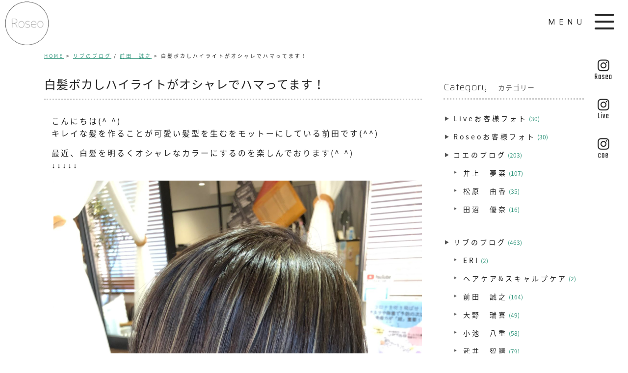

--- FILE ---
content_type: text/html; charset=UTF-8
request_url: https://hair-roseo.com/15964/
body_size: 16936
content:
<!DOCTYPE html>
<!--[if lt IE 7 ]><html class="ie ie6" lang="ja"> <![endif]-->
<!--[if IE 7 ]><html class="ie ie7" lang="ja"> <![endif]-->
<!--[if IE 8 ]><html class="ie ie8" lang="ja"> <![endif]-->
<!--[if IE 9 ]><html class="ie ie9" lang="ja"> <![endif]-->
<!--[if (gt IE 9)|!(IE)]><!-->
<html class="" lang="ja">
<!--<![endif]-->
<head>
<meta charset="UTF-8">
<meta http-equiv="X-UA-Compatible" content="IE=edge">

<meta http-equiv="Content-Type" content="text/html; charset=UTF-8" />
<meta http-equiv="Content-Style-Type" content="text/css" />
<meta http-equiv="Content-Script-Type" content="text/javascript" />
<meta name="viewport" content="width=device-width" />

<style type="text/css">
.loading {
	width: 100%;
	height: 100%;
	background: rgba(255,255,255,1.0);
	position: fixed;
	top: 0;
	left: 0;
	z-index: 20000;
}
.loading img {
	width: 40px;
	height: 40px;
	position: absolute;
	top: 50%;
	left: 50%;
	margin-top: -20px;
	margin-left: -20px;
}
</style>
<link href="https://hair-roseo.com/wp-content/themes/homepage3/style.css" rel="stylesheet" type="text/css" />
<link href="https://hair-roseo.com/wp-content/themes/homepage3/style_sp.css" rel="stylesheet" type="text/css" />
<link rel="stylesheet" href="https://hairsalon-test.net/style_pc.css">
<link rel="stylesheet" href="https://hairsalon-test.net/style_sumaho.css">
<link href="https://hair-roseo.com/wp-content/themes/homepage3/css/remodal.css" rel="stylesheet" type="text/css" />
<link href="https://hair-roseo.com/wp-content/themes/homepage3/css/remodal-default-theme.css" rel="stylesheet" type="text/css" />
<link rel="preconnect" href="https://fonts.googleapis.com">
<link rel="preconnect" href="https://fonts.gstatic.com" crossorigin>
<link href="https://fonts.googleapis.com/earlyaccess/notosansjapanese.css" rel="stylesheet" />
<link href="https://fonts.googleapis.com/css2?family=Saira:wght@200;400&display=swap" rel="stylesheet">
<style type="text/css">

img {
    image-rendering: -webkit-optimize-contrast;
}


.font_en, .font_en li, .font_en_p p, .font_en_main {
	font-weight: 200;
	font-family: 'Saira', sans-serif;
}
.font_en2, .font_en2 li, .font_en_p2 p, .font_en_main2 {
	font-weight: 400;
	font-family: 'Saira', sans-serif;
}
.post.post_long p{
	padding-bottom:10px;
}
/*――ナビ内のデザイン（最初からこれで表示）――*/

#nav-content {
	background: rgba(0,0,0,0.8);
	padding: 20px 2%;
}
#nav-content ul {
	display: -webkit-box;
	display: -moz-box;
	display: -ms-flexbox;
	display: -webkit-flex;
	display: -moz-flex;
	display: flex;
	-webkit-box-lines: multiple;
	-moz-box-lines: multiple;
	-webkit-flex-wrap: wrap;
	-moz-flex-wrap: wrap;
	-ms-flex-wrap: wrap;
	flex-wrap: wrap;
	width: 100%;
	overflow: hidden;
	letter-spacing: -.40em; /* 文字間を詰めて隙間を削除する */
	margin-left: 0;
	margin-right: 0;
	padding-left: 0;
	padding-right: 0;
}
#nav-content ul li {
	margin: 0;
	line-height: 1em;
	letter-spacing: 3px;
	display: inline-block;
	vertical-align: middle;
	list-style-type: none;
	width: 50%;
	letter-spacing: 1px; /* 文字間を通常に戻す */
	border-bottom: solid 1px #666;
}
#nav-content ul li a {
	color: #fff;
	font-size: 16px;
	display: block;
	line-height: 1.5em;
	padding: 22px 0 19px;
}
#nav-content ul li dl dd a {
	padding:5px;
}
#nav-content ul li.nav_3 {
	width: 32.3%;
	padding: 15px 0.5% 5px;
}
#nav-content ul li.nav_3 span.title {
	color: #fff;
	display: block;
	font-size: 20px;
	margin: 0 0 15px;
}
#nav-content ul li.nav_3 a.nav_3_web {
	color: #fff;
	display: block;
	background: #e9496b;
	font-size: 14px;
	padding: 10px 0 10px;
	line-height: 1.2em;
	margin-bottom: 10px;
}
#nav-content ul li.nav_3 a.nav_3_line {
	color: #fff;
	display: block;
	background: #07b53b;
	font-size: 14px;
	padding: 10px 0 10px;
	line-height: 1.2em;
	margin-bottom: 10px;
}


#nav-content ul li.nav_3 a.nav_3_info, #nav-content ul li.nav_3 a.nav_3_tel {
	color: #fff;
	display: block;
	font-size: 14px;
	background: #666;
	padding: 10px 0 10px;
	line-height: 1.2em;
	margin-bottom: 5px;
}
#nav-content ul li.nav_3 a.nav_3_tel {
	font-size: 13px;
}
#nav-content ul li a:hover {
	filter: alpha(opacity=50);
	-moz-opacity: 0.50;
	opacity: 0.50;
	-webkit-transition: all 0.3s ease;
	-moz-transition: all 0.3s ease;
	-o-transition: all 0.3s ease;
	transition: all 0.3s ease;
}
#nav-content ul li.nav_long {
	width: 100%;
}
#nav-content ul li.nav_sns {
	display: block;
	width: 100%;
	text-align: center;
	overflow: hidden;
	letter-spacing: -.40em;
	border: none;
}
#nav-content ul li.nav_sns div {
	display: inline-block;
	vertical-align: top;
	letter-spacing: 1px; /* 文字間を通常に戻す */
	margin-left: 0.5%;
	margin-right: 0.5%;
	width: 24%;
}
#nav-content ul li.nav_sns a {
	display: block;
	width: 100%;
	margin: 0;
	padding: 10px 0 5px;
	border: none;
}
#nav-content ul li.nav_sns img.nav_icon_img {
	display: block;
	width: 100%;
	max-width: 30px;
	height: auto;
	margin-left: auto;
	margin-right: auto;
	margin-bottom: 5px;
}
#nav-content ul li.nav_sns p {
	color: #fff;
	display: block;
	font-size: 14px;
	text-align: center;
	line-height: 1.2em;
	letter-spacing: 0;
}
#nav-content ul li.nav_tel, #nav-content ul li.nav_entry, #nav-content ul li.long {
	border: none;
	width: 100%;
}
#nav-content ul li.nav_entry {
	margin: 20px 0 10px;
}
#nav-content ul li.nav_tel {
	margin-bottom: 20px;
}
#nav-content ul li.nav_tel a, #nav-content ul li.nav_entry a, #nav-content ul li.long a {
	letter-spacing: 3px;
}
#nav-content ul li.nav_tel a {
	color: #222;
	background: #fff;
	font-family: "Noto Sans Japanese", san-serif;
	font-size: 18px;
	padding: 15px 0;
}
#nav-content ul li.nav_entry a {
	color: #fff;
	background: #e9496b;
	font-size: 24px;
	padding: 10px 0 5px;
	line-height: 1.2em;
}
#nav-content ul li.nav_entry a span {
	display: block;
	color: #fff;
	font-size: 14px;
}
/*――ナビ ボタン PC表示――*/
/*
#nav-content ul li.nav_entry a {
	color: #fff;
	background: #eb98a9;
	margin-right: 10px;
	padding: 5px 8px 3px 8px;
}
#nav-content ul li.nav_entry a span {
	color: #fff;
}
#nav-content ul li.nav_entry a:hover, #nav-content ul li.nav_entry a:active {
	color: #fff;
	background: #e24a69;
	text-decoration: none;
	filter: alpha(opacity=100);
	-moz-opacity: 1;
	opacity: 1;
	-webkit-transition: all 0.3s ease;
	-moz-transition: all 0.3s ease;
	-o-transition: all 0.3s ease;
	transition: all 0.3s ease;
}
#nav-content ul li.nav_entry a span:hover, #nav-content ul li.nav_entry a span:active {
	color: #fff;
}

*/
/*――フッターナビ――*/
#footer_wrap .foot_navi li a {
	color: #222;
	font-size: 14px;
	letter-spacing: 5px;
	font-weight: 400;
	font-family: "Noto Sans Japanese", san-serif;
}
/*
#footer_wrap .foot_navi li a span {
	display:block;
	color: #666;
	font-size:12px;
	font-family: "Noto Sans Japanese", san-serif;
	margin-left: 5px;
	letter-spacing:4px;
}

*/
#footer_wrap .foot_navi li a:before {
	background: #000;
}


/* masonry グリッドレイアウト */
.masonry_wrap {
  width: 100%;
  margin-left:auto;
  margin-right:auto;
}
.masonry_cont {
  width: 320px;
  margin-bottom:20px;
}

.masonry_cont:nth-child(2){
	margin-top:40px;
}
.masonry_cont:nth-child(3){
	margin-top:80px;
}
.masonry_cont img {
  width: 100%;
}
/*■■ ipad・タブレット・スマホ共通■■*/
@media screen and (max-width: 960px) {
#nav-content {
	padding: 10px 2%;
}
#nav-content ul li a {
	font-size: 13px;
	padding: 14px 0 12px;
}
#nav-content ul li.nav_entry {
	margin: 10px 0 10px;
}
#nav-content ul li.nav_tel {
	margin-bottom: 10px;
}
#nav-content ul li.nav_tel a {
	font-size: 18px;
	padding: 10px 0;
}
#nav-content ul li.nav_entry a {
	font-size: 20px;
	padding: 7px 0 2px;
}
#nav-content ul li.nav_entry a span {
	font-size: 12px;
}
#nav-content ul li.nav_sns img.nav_icon_img {
	max-width: 20px;
	height: auto;
}
#nav-content ul li.nav_sns p {
	font-size: 10px;
}
#nav-content ul li.nav_3 a.nav_3_web,#nav-content ul li.nav_3 a.nav_3_line, #nav-content ul li.nav_3 a.nav_3_info, #nav-content ul li.nav_3 a.nav_3_tel {
	margin-bottom: 3px;
}
#nav-content ul li.nav_3 a.nav_3_web {
	margin-bottom: 7px;
}
#nav-content ul li.nav_3 a.nav_3_info, #nav-content ul li.nav_3 a.nav_3_web, #nav-content ul li.nav_3 a.nav_3_tel {
	word-wrap: break-word;
	font-size: 12px;
}

/* masonry グリッドレイアウト */
.masonry_cont:nth-child(1),
.masonry_cont:nth-child(3){
	margin-top:0;
}
}

/*■■ タブレット・スマホ共通■■*/
@media screen and (max-width: 480px) {

.post.post_long p{
	padding-bottom:30px;
}

#nav-content ul li dl dd a {
	padding:0;
}

/* masonry グリッドレイアウト */
.masonry_wrap {
  width: 100%;
    margin:auto;
}
.masonry_cont {
  width:150px;
  margin-bottom:0;
}
.masonry_cont:nth-child(1),
.masonry_cont:nth-child(3){
	margin-top:0;
}
}
</style>

<!--[if lt IE 9]>
<script src="http://css3-mediaqueries-js.googlecode.com/svn/trunk/css3-mediaqueries.js"></script>
<![endif]-->

<!--[if lt IE 9]>
<script src="http://html5shiv.googlecode.com/svn/trunk/html5.js"></script>
<![endif]-->

<script src="https://hair-roseo.com/wp-content/themes/homepage3/js/respond.min.js"></script>
<script src="https://ajax.googleapis.com/ajax/libs/jquery/3.4.1/jquery.min.js"></script>
<script>
$(window).on('load', function(){
	$('.loading').fadeOut();	
});
</script>
<script type="text/javascript">
//複数パララックス
var parallaxBkImg = function(){
   $(window).on('load resize', function() {
     $(window).on('load scroll', function(){
       var $winTop = $(window).scrollTop();
       var $target = $('.cd-fixed-bg');
       var $winWidth = $(window).width();
       if($winWidth < 767) {
         $target.each(function(index){
           var $position = $winTop - $target.eq(index).offset().top;
           if($winTop > $target.eq(index).offset().top - 800) {
             $target.eq(index).css({
               'background-position-y': $position * .4
             });
           }
         });
       }
     });
   });
 }();
</script>
<script src="https://hair-roseo.com/wp-content/themes/homepage3/js/jquery.fittext.js" type="text/javascript"></script>
<script>
    $(function () {
        $(".txt_fit").fitText(1);
    });
</script>
<script>
if (window.matchMedia( "(max-width: 768px)" ).matches) {
/* ウィンドウサイズが 768px以下の場合のコード */
/* SNSボタン */
$(function() {
  var pagetop = $('#sns_fixed');
  $(window).scroll(function () {
    if ($(this).scrollTop() > 100) {
      pagetop.fadeIn();
     }else {
      pagetop.fadeOut();
    }
  });
});
}
</script>

<script>
/* masonry グリッドレイアウト */
$(function () {
  var sp = 480; //SPのサイズを設定

  function masonry_execute() {
    var $demo2 = $('.masonry_wrap');   //コンテナとなる要素を指定

    if ( $('html').width() < sp ) { //ウィンドウ幅が480px以下だった場合、masonry破棄 (無効)
      $demo2.imagesLoaded(function(){
        $demo2.masonry({
          itemSelector: '.masonry_cont',
          columnWidth:150,
          fitWidth: true,
        });
      });
    } else {                        //ウィンドウ幅が480px以上だった場合、masonry適応
      $demo2.imagesLoaded(function(){
        $demo2.masonry({
          itemSelector: '.masonry_cont',
          columnWidth: 330,
          fitWidth: true,
        });
      });
    }
  }
  masonry_execute(); //masonry_execute関数を実行

  $(window).resize(function(){ //ウィンドウがリサイズされたら、再度masonry_execute関数を実行
    masonry_execute();
  });
});
</script>

<script src="https://hair-roseo.com/wp-content/themes/homepage3/js/fadein.js" type="text/javascript"></script>
<script src="https://hair-roseo.com/wp-content/themes/homepage3/js/smoothscroll.js" type="text/javascript"></script>
<!--script src="https://hair-roseo.com/wp-content/themes/homepage3/js/accordion.js" type="text/javascript"></script-->
<script src="https://hair-roseo.com/wp-content/themes/homepage3/js/remodal.min.js" type="text/javascript"></script>
<script src="https://hair-roseo.com/wp-content/themes/homepage3/js/pagetop.js" type="text/javascript"></script>
<script src="https://hair-roseo.com/wp-content/themes/homepage3/js/tab.js" type="text/javascript"></script>
<script src="https://hair-roseo.com/wp-content/themes/homepage3/js/navi.js" type="text/javascript"></script>
<script src="https://hair-roseo.com/wp-content/themes/homepage3/js/catalog.js" type="text/javascript"></script>

<script src="https://hair-roseo.com/wp-content/themes/homepage3/js/masonry.pkgd.min.js.js" type="text/javascript"></script>
<script src="https://hair-roseo.com/wp-content/themes/homepage3/js/imagesloaded.pkgd.min.js.js" type="text/javascript"></script>


<link rel="alternate" type="application/rss+xml" title="久米川 美容室 Roseo【久米川の美容院、ロゼオ】 RSS Feed" href="https://hair-roseo.com/feed/" />
<link rel="alternate" type="application/atom+xml" title="久米川 美容室 Roseo【久米川の美容院、ロゼオ】 Atom Feed" href="https://hair-roseo.com/feed/atom/" />
<link rel="pingback" href="https://hair-roseo.com/xmlrpc.php" />
<link rel="shortcut icon" href="https://hair-roseo.com/wp-content/themes/homepage3/favicon.ico" />
<!-- Google tag (gtag.js) -->
<script async src="https://www.googletagmanager.com/gtag/js?id=G-1KBNXHGVWR"></script>
<script>
  window.dataLayer = window.dataLayer || [];
  function gtag(){dataLayer.push(arguments);}
  gtag('js', new Date());

  gtag('config', 'G-1KBNXHGVWR');
</script>	<style>img:is([sizes="auto" i], [sizes^="auto," i]) { contain-intrinsic-size: 3000px 1500px }</style>
	
		<!-- All in One SEO 4.9.3 - aioseo.com -->
		<title>白髪ボカしハイライトがオシャレでハマってます！ | 久米川 美容室 Roseo【久米川の美容院、ロゼオ】</title>
	<meta name="description" content="こんにちは(^ ^) キレイな髪を作ることが可愛い髪型を生むをモットーにしている前田です(^^) 最近、白髪を" />
	<meta name="robots" content="max-image-preview:large" />
	<meta name="author" content="roseo"/>
	<link rel="canonical" href="https://hair-roseo.com/15964/" />
	<meta name="generator" content="All in One SEO (AIOSEO) 4.9.3" />
		<meta property="og:locale" content="ja_JP" />
		<meta property="og:site_name" content="久米川 美容室 Roseo【久米川の美容院、ロゼオ】 | 久米川の美容院、ロゼオの公式ホームページ。平日10:00〜19:00、日祝9:00〜18:00まで受付。毎週火曜日が定休。久米川北口駅より徒歩1分、赤レンガビル内の美容室。1Fと2F、趣の異なった空間でキレイをお楽しみください。" />
		<meta property="og:type" content="article" />
		<meta property="og:title" content="白髪ボカしハイライトがオシャレでハマってます！ | 久米川 美容室 Roseo【久米川の美容院、ロゼオ】" />
		<meta property="og:description" content="こんにちは(^ ^) キレイな髪を作ることが可愛い髪型を生むをモットーにしている前田です(^^) 最近、白髪を" />
		<meta property="og:url" content="https://hair-roseo.com/15964/" />
		<meta property="article:published_time" content="2020-09-26T13:29:03+00:00" />
		<meta property="article:modified_time" content="2020-09-26T13:29:03+00:00" />
		<meta name="twitter:card" content="summary_large_image" />
		<meta name="twitter:title" content="白髪ボカしハイライトがオシャレでハマってます！ | 久米川 美容室 Roseo【久米川の美容院、ロゼオ】" />
		<meta name="twitter:description" content="こんにちは(^ ^) キレイな髪を作ることが可愛い髪型を生むをモットーにしている前田です(^^) 最近、白髪を" />
		<script type="application/ld+json" class="aioseo-schema">
			{"@context":"https:\/\/schema.org","@graph":[{"@type":"Article","@id":"https:\/\/hair-roseo.com\/15964\/#article","name":"\u767d\u9aea\u30dc\u30ab\u3057\u30cf\u30a4\u30e9\u30a4\u30c8\u304c\u30aa\u30b7\u30e3\u30ec\u3067\u30cf\u30de\u3063\u3066\u307e\u3059\uff01 | \u4e45\u7c73\u5ddd \u7f8e\u5bb9\u5ba4 Roseo\u3010\u4e45\u7c73\u5ddd\u306e\u7f8e\u5bb9\u9662\u3001\u30ed\u30bc\u30aa\u3011","headline":"\u767d\u9aea\u30dc\u30ab\u3057\u30cf\u30a4\u30e9\u30a4\u30c8\u304c\u30aa\u30b7\u30e3\u30ec\u3067\u30cf\u30de\u3063\u3066\u307e\u3059\uff01","author":{"@id":"https:\/\/hair-roseo.com\/author\/roseo\/#author"},"publisher":{"@id":"https:\/\/hair-roseo.com\/#organization"},"image":{"@type":"ImageObject","url":"https:\/\/hair-roseo.com\/wp-content\/uploads\/2020\/09\/E045A0FE-0579-4D1C-A615-6A8083A7AB2E-scaled.jpeg","width":1920,"height":2560},"datePublished":"2020-09-26T22:29:03+09:00","dateModified":"2020-09-26T22:29:03+09:00","inLanguage":"ja","mainEntityOfPage":{"@id":"https:\/\/hair-roseo.com\/15964\/#webpage"},"isPartOf":{"@id":"https:\/\/hair-roseo.com\/15964\/#webpage"},"articleSection":"\u30ea\u30d6\u306e\u30d6\u30ed\u30b0, \u524d\u7530\u3000\u8aa0\u4e4b"},{"@type":"BreadcrumbList","@id":"https:\/\/hair-roseo.com\/15964\/#breadcrumblist","itemListElement":[{"@type":"ListItem","@id":"https:\/\/hair-roseo.com#listItem","position":1,"name":"\u5bb6","item":"https:\/\/hair-roseo.com","nextItem":{"@type":"ListItem","@id":"https:\/\/hair-roseo.com\/category\/live_blog\/#listItem","name":"\u30ea\u30d6\u306e\u30d6\u30ed\u30b0"}},{"@type":"ListItem","@id":"https:\/\/hair-roseo.com\/category\/live_blog\/#listItem","position":2,"name":"\u30ea\u30d6\u306e\u30d6\u30ed\u30b0","item":"https:\/\/hair-roseo.com\/category\/live_blog\/","nextItem":{"@type":"ListItem","@id":"https:\/\/hair-roseo.com\/category\/live_blog\/blog_maeda\/#listItem","name":"\u524d\u7530\u3000\u8aa0\u4e4b"},"previousItem":{"@type":"ListItem","@id":"https:\/\/hair-roseo.com#listItem","name":"\u5bb6"}},{"@type":"ListItem","@id":"https:\/\/hair-roseo.com\/category\/live_blog\/blog_maeda\/#listItem","position":3,"name":"\u524d\u7530\u3000\u8aa0\u4e4b","item":"https:\/\/hair-roseo.com\/category\/live_blog\/blog_maeda\/","nextItem":{"@type":"ListItem","@id":"https:\/\/hair-roseo.com\/15964\/#listItem","name":"\u767d\u9aea\u30dc\u30ab\u3057\u30cf\u30a4\u30e9\u30a4\u30c8\u304c\u30aa\u30b7\u30e3\u30ec\u3067\u30cf\u30de\u3063\u3066\u307e\u3059\uff01"},"previousItem":{"@type":"ListItem","@id":"https:\/\/hair-roseo.com\/category\/live_blog\/#listItem","name":"\u30ea\u30d6\u306e\u30d6\u30ed\u30b0"}},{"@type":"ListItem","@id":"https:\/\/hair-roseo.com\/15964\/#listItem","position":4,"name":"\u767d\u9aea\u30dc\u30ab\u3057\u30cf\u30a4\u30e9\u30a4\u30c8\u304c\u30aa\u30b7\u30e3\u30ec\u3067\u30cf\u30de\u3063\u3066\u307e\u3059\uff01","previousItem":{"@type":"ListItem","@id":"https:\/\/hair-roseo.com\/category\/live_blog\/blog_maeda\/#listItem","name":"\u524d\u7530\u3000\u8aa0\u4e4b"}}]},{"@type":"Organization","@id":"https:\/\/hair-roseo.com\/#organization","name":"\u4e45\u7c73\u5ddd \u7f8e\u5bb9\u5ba4 Roseo\u3010\u4e45\u7c73\u5ddd\u306e\u7f8e\u5bb9\u9662\u3001\u30ed\u30bc\u30aa\u3011","description":"\u4e45\u7c73\u5ddd\u306e\u7f8e\u5bb9\u9662\u3001\u30ed\u30bc\u30aa\u306e\u516c\u5f0f\u30db\u30fc\u30e0\u30da\u30fc\u30b8\u3002\u5e73\u65e510:00\u301c19:00\u3001\u65e5\u795d9:00\u301c18:00\u307e\u3067\u53d7\u4ed8\u3002\u6bce\u9031\u706b\u66dc\u65e5\u304c\u5b9a\u4f11\u3002\u4e45\u7c73\u5ddd\u5317\u53e3\u99c5\u3088\u308a\u5f92\u6b691\u5206\u3001\u8d64\u30ec\u30f3\u30ac\u30d3\u30eb\u5185\u306e\u7f8e\u5bb9\u5ba4\u30021F\u30682F\u3001\u8da3\u306e\u7570\u306a\u3063\u305f\u7a7a\u9593\u3067\u30ad\u30ec\u30a4\u3092\u304a\u697d\u3057\u307f\u304f\u3060\u3055\u3044\u3002","url":"https:\/\/hair-roseo.com\/"},{"@type":"Person","@id":"https:\/\/hair-roseo.com\/author\/roseo\/#author","url":"https:\/\/hair-roseo.com\/author\/roseo\/","name":"roseo","image":{"@type":"ImageObject","@id":"https:\/\/hair-roseo.com\/15964\/#authorImage","url":"https:\/\/secure.gravatar.com\/avatar\/b81d098504335aa6463cecdd30afac99?s=96&d=mm&r=g","width":96,"height":96,"caption":"roseo"}},{"@type":"WebPage","@id":"https:\/\/hair-roseo.com\/15964\/#webpage","url":"https:\/\/hair-roseo.com\/15964\/","name":"\u767d\u9aea\u30dc\u30ab\u3057\u30cf\u30a4\u30e9\u30a4\u30c8\u304c\u30aa\u30b7\u30e3\u30ec\u3067\u30cf\u30de\u3063\u3066\u307e\u3059\uff01 | \u4e45\u7c73\u5ddd \u7f8e\u5bb9\u5ba4 Roseo\u3010\u4e45\u7c73\u5ddd\u306e\u7f8e\u5bb9\u9662\u3001\u30ed\u30bc\u30aa\u3011","description":"\u3053\u3093\u306b\u3061\u306f(^ ^) \u30ad\u30ec\u30a4\u306a\u9aea\u3092\u4f5c\u308b\u3053\u3068\u304c\u53ef\u611b\u3044\u9aea\u578b\u3092\u751f\u3080\u3092\u30e2\u30c3\u30c8\u30fc\u306b\u3057\u3066\u3044\u308b\u524d\u7530\u3067\u3059(^^) \u6700\u8fd1\u3001\u767d\u9aea\u3092","inLanguage":"ja","isPartOf":{"@id":"https:\/\/hair-roseo.com\/#website"},"breadcrumb":{"@id":"https:\/\/hair-roseo.com\/15964\/#breadcrumblist"},"author":{"@id":"https:\/\/hair-roseo.com\/author\/roseo\/#author"},"creator":{"@id":"https:\/\/hair-roseo.com\/author\/roseo\/#author"},"image":{"@type":"ImageObject","url":"https:\/\/hair-roseo.com\/wp-content\/uploads\/2020\/09\/E045A0FE-0579-4D1C-A615-6A8083A7AB2E-scaled.jpeg","@id":"https:\/\/hair-roseo.com\/15964\/#mainImage","width":1920,"height":2560},"primaryImageOfPage":{"@id":"https:\/\/hair-roseo.com\/15964\/#mainImage"},"datePublished":"2020-09-26T22:29:03+09:00","dateModified":"2020-09-26T22:29:03+09:00"},{"@type":"WebSite","@id":"https:\/\/hair-roseo.com\/#website","url":"https:\/\/hair-roseo.com\/","name":"\u4e45\u7c73\u5ddd \u7f8e\u5bb9\u5ba4 Roseo\u3010\u4e45\u7c73\u5ddd\u306e\u7f8e\u5bb9\u9662\u3001\u30ed\u30bc\u30aa\u3011","description":"\u4e45\u7c73\u5ddd\u306e\u7f8e\u5bb9\u9662\u3001\u30ed\u30bc\u30aa\u306e\u516c\u5f0f\u30db\u30fc\u30e0\u30da\u30fc\u30b8\u3002\u5e73\u65e510:00\u301c19:00\u3001\u65e5\u795d9:00\u301c18:00\u307e\u3067\u53d7\u4ed8\u3002\u6bce\u9031\u706b\u66dc\u65e5\u304c\u5b9a\u4f11\u3002\u4e45\u7c73\u5ddd\u5317\u53e3\u99c5\u3088\u308a\u5f92\u6b691\u5206\u3001\u8d64\u30ec\u30f3\u30ac\u30d3\u30eb\u5185\u306e\u7f8e\u5bb9\u5ba4\u30021F\u30682F\u3001\u8da3\u306e\u7570\u306a\u3063\u305f\u7a7a\u9593\u3067\u30ad\u30ec\u30a4\u3092\u304a\u697d\u3057\u307f\u304f\u3060\u3055\u3044\u3002","inLanguage":"ja","publisher":{"@id":"https:\/\/hair-roseo.com\/#organization"}}]}
		</script>
		<!-- All in One SEO -->

<link rel="alternate" type="application/rss+xml" title="久米川 美容室 Roseo【久米川の美容院、ロゼオ】 &raquo; 白髪ボカしハイライトがオシャレでハマってます！ のコメントのフィード" href="https://hair-roseo.com/15964/feed/" />
<script type="text/javascript">
/* <![CDATA[ */
window._wpemojiSettings = {"baseUrl":"https:\/\/s.w.org\/images\/core\/emoji\/15.0.3\/72x72\/","ext":".png","svgUrl":"https:\/\/s.w.org\/images\/core\/emoji\/15.0.3\/svg\/","svgExt":".svg","source":{"concatemoji":"https:\/\/hair-roseo.com\/wp-includes\/js\/wp-emoji-release.min.js?ver=6.7.4"}};
/*! This file is auto-generated */
!function(i,n){var o,s,e;function c(e){try{var t={supportTests:e,timestamp:(new Date).valueOf()};sessionStorage.setItem(o,JSON.stringify(t))}catch(e){}}function p(e,t,n){e.clearRect(0,0,e.canvas.width,e.canvas.height),e.fillText(t,0,0);var t=new Uint32Array(e.getImageData(0,0,e.canvas.width,e.canvas.height).data),r=(e.clearRect(0,0,e.canvas.width,e.canvas.height),e.fillText(n,0,0),new Uint32Array(e.getImageData(0,0,e.canvas.width,e.canvas.height).data));return t.every(function(e,t){return e===r[t]})}function u(e,t,n){switch(t){case"flag":return n(e,"\ud83c\udff3\ufe0f\u200d\u26a7\ufe0f","\ud83c\udff3\ufe0f\u200b\u26a7\ufe0f")?!1:!n(e,"\ud83c\uddfa\ud83c\uddf3","\ud83c\uddfa\u200b\ud83c\uddf3")&&!n(e,"\ud83c\udff4\udb40\udc67\udb40\udc62\udb40\udc65\udb40\udc6e\udb40\udc67\udb40\udc7f","\ud83c\udff4\u200b\udb40\udc67\u200b\udb40\udc62\u200b\udb40\udc65\u200b\udb40\udc6e\u200b\udb40\udc67\u200b\udb40\udc7f");case"emoji":return!n(e,"\ud83d\udc26\u200d\u2b1b","\ud83d\udc26\u200b\u2b1b")}return!1}function f(e,t,n){var r="undefined"!=typeof WorkerGlobalScope&&self instanceof WorkerGlobalScope?new OffscreenCanvas(300,150):i.createElement("canvas"),a=r.getContext("2d",{willReadFrequently:!0}),o=(a.textBaseline="top",a.font="600 32px Arial",{});return e.forEach(function(e){o[e]=t(a,e,n)}),o}function t(e){var t=i.createElement("script");t.src=e,t.defer=!0,i.head.appendChild(t)}"undefined"!=typeof Promise&&(o="wpEmojiSettingsSupports",s=["flag","emoji"],n.supports={everything:!0,everythingExceptFlag:!0},e=new Promise(function(e){i.addEventListener("DOMContentLoaded",e,{once:!0})}),new Promise(function(t){var n=function(){try{var e=JSON.parse(sessionStorage.getItem(o));if("object"==typeof e&&"number"==typeof e.timestamp&&(new Date).valueOf()<e.timestamp+604800&&"object"==typeof e.supportTests)return e.supportTests}catch(e){}return null}();if(!n){if("undefined"!=typeof Worker&&"undefined"!=typeof OffscreenCanvas&&"undefined"!=typeof URL&&URL.createObjectURL&&"undefined"!=typeof Blob)try{var e="postMessage("+f.toString()+"("+[JSON.stringify(s),u.toString(),p.toString()].join(",")+"));",r=new Blob([e],{type:"text/javascript"}),a=new Worker(URL.createObjectURL(r),{name:"wpTestEmojiSupports"});return void(a.onmessage=function(e){c(n=e.data),a.terminate(),t(n)})}catch(e){}c(n=f(s,u,p))}t(n)}).then(function(e){for(var t in e)n.supports[t]=e[t],n.supports.everything=n.supports.everything&&n.supports[t],"flag"!==t&&(n.supports.everythingExceptFlag=n.supports.everythingExceptFlag&&n.supports[t]);n.supports.everythingExceptFlag=n.supports.everythingExceptFlag&&!n.supports.flag,n.DOMReady=!1,n.readyCallback=function(){n.DOMReady=!0}}).then(function(){return e}).then(function(){var e;n.supports.everything||(n.readyCallback(),(e=n.source||{}).concatemoji?t(e.concatemoji):e.wpemoji&&e.twemoji&&(t(e.twemoji),t(e.wpemoji)))}))}((window,document),window._wpemojiSettings);
/* ]]> */
</script>
<style id='wp-emoji-styles-inline-css' type='text/css'>

	img.wp-smiley, img.emoji {
		display: inline !important;
		border: none !important;
		box-shadow: none !important;
		height: 1em !important;
		width: 1em !important;
		margin: 0 0.07em !important;
		vertical-align: -0.1em !important;
		background: none !important;
		padding: 0 !important;
	}
</style>
<link rel='stylesheet' id='wp-block-library-css' href='https://hair-roseo.com/wp-includes/css/dist/block-library/style.min.css?ver=6.7.4' type='text/css' media='all' />
<link rel='stylesheet' id='aioseo/css/src/vue/standalone/blocks/table-of-contents/global.scss-css' href='https://hair-roseo.com/wp-content/plugins/all-in-one-seo-pack/dist/Lite/assets/css/table-of-contents/global.e90f6d47.css?ver=4.9.3' type='text/css' media='all' />
<style id='classic-theme-styles-inline-css' type='text/css'>
/*! This file is auto-generated */
.wp-block-button__link{color:#fff;background-color:#32373c;border-radius:9999px;box-shadow:none;text-decoration:none;padding:calc(.667em + 2px) calc(1.333em + 2px);font-size:1.125em}.wp-block-file__button{background:#32373c;color:#fff;text-decoration:none}
</style>
<link rel='stylesheet' id='foobox-free-min-css' href='https://hair-roseo.com/wp-content/plugins/foobox-image-lightbox/free/css/foobox.free.min.css?ver=2.7.41' type='text/css' media='all' />
<link rel='stylesheet' id='responsive-lightbox-swipebox-css' href='https://hair-roseo.com/wp-content/plugins/responsive-lightbox/assets/swipebox/swipebox.min.css?ver=1.5.2' type='text/css' media='all' />
<link rel='stylesheet' id='wp-pagenavi-css' href='https://hair-roseo.com/wp-content/plugins/wp-pagenavi/pagenavi-css.css?ver=2.70' type='text/css' media='all' />
<script type="text/javascript" src="https://hair-roseo.com/wp-includes/js/jquery/jquery.min.js?ver=3.7.1" id="jquery-core-js"></script>
<script type="text/javascript" src="https://hair-roseo.com/wp-includes/js/jquery/jquery-migrate.min.js?ver=3.4.1" id="jquery-migrate-js"></script>
<script type="text/javascript" src="https://hair-roseo.com/wp-content/plugins/responsive-lightbox/assets/dompurify/purify.min.js?ver=3.3.1" id="dompurify-js"></script>
<script type="text/javascript" id="responsive-lightbox-sanitizer-js-before">
/* <![CDATA[ */
window.RLG = window.RLG || {}; window.RLG.sanitizeAllowedHosts = ["youtube.com","www.youtube.com","youtu.be","vimeo.com","player.vimeo.com"];
/* ]]> */
</script>
<script type="text/javascript" src="https://hair-roseo.com/wp-content/plugins/responsive-lightbox/js/sanitizer.js?ver=2.6.1" id="responsive-lightbox-sanitizer-js"></script>
<script type="text/javascript" src="https://hair-roseo.com/wp-content/plugins/responsive-lightbox/assets/swipebox/jquery.swipebox.min.js?ver=1.5.2" id="responsive-lightbox-swipebox-js"></script>
<script type="text/javascript" src="https://hair-roseo.com/wp-includes/js/underscore.min.js?ver=1.13.7" id="underscore-js"></script>
<script type="text/javascript" src="https://hair-roseo.com/wp-content/plugins/responsive-lightbox/assets/infinitescroll/infinite-scroll.pkgd.min.js?ver=4.0.1" id="responsive-lightbox-infinite-scroll-js"></script>
<script type="text/javascript" id="responsive-lightbox-js-before">
/* <![CDATA[ */
var rlArgs = {"script":"swipebox","selector":"lightbox","customEvents":"","activeGalleries":true,"animation":true,"hideCloseButtonOnMobile":false,"removeBarsOnMobile":false,"hideBars":true,"hideBarsDelay":5000,"videoMaxWidth":1080,"useSVG":true,"loopAtEnd":false,"woocommerce_gallery":false,"ajaxurl":"https:\/\/hair-roseo.com\/wp-admin\/admin-ajax.php","nonce":"d55c4db591","preview":false,"postId":15964,"scriptExtension":false};
/* ]]> */
</script>
<script type="text/javascript" src="https://hair-roseo.com/wp-content/plugins/responsive-lightbox/js/front.js?ver=2.6.1" id="responsive-lightbox-js"></script>
<script type="text/javascript" id="foobox-free-min-js-before">
/* <![CDATA[ */
/* Run FooBox FREE (v2.7.41) */
var FOOBOX = window.FOOBOX = {
	ready: true,
	disableOthers: false,
	o: {wordpress: { enabled: true }, countMessage:'image %index of %total', captions: { dataTitle: ["captionTitle","title"], dataDesc: ["captionDesc","description"] }, rel: '', excludes:'.fbx-link,.nofoobox,.nolightbox,a[href*="pinterest.com/pin/create/button/"]', affiliate : { enabled: false }},
	selectors: [
		".foogallery-container.foogallery-lightbox-foobox", ".foogallery-container.foogallery-lightbox-foobox-free", ".gallery", ".wp-block-gallery", ".wp-caption", ".wp-block-image", "a:has(img[class*=wp-image-])", ".foobox"
	],
	pre: function( $ ){
		// Custom JavaScript (Pre)
		
	},
	post: function( $ ){
		// Custom JavaScript (Post)
		
		// Custom Captions Code
		
	},
	custom: function( $ ){
		// Custom Extra JS
		
	}
};
/* ]]> */
</script>
<script type="text/javascript" src="https://hair-roseo.com/wp-content/plugins/foobox-image-lightbox/free/js/foobox.free.min.js?ver=2.7.41" id="foobox-free-min-js"></script>
<link rel="https://api.w.org/" href="https://hair-roseo.com/wp-json/" /><link rel="alternate" title="JSON" type="application/json" href="https://hair-roseo.com/wp-json/wp/v2/posts/15964" /><link rel="EditURI" type="application/rsd+xml" title="RSD" href="https://hair-roseo.com/xmlrpc.php?rsd" />
<meta name="generator" content="WordPress 6.7.4" />
<link rel='shortlink' href='https://hair-roseo.com/?p=15964' />
<link rel="alternate" title="oEmbed (JSON)" type="application/json+oembed" href="https://hair-roseo.com/wp-json/oembed/1.0/embed?url=https%3A%2F%2Fhair-roseo.com%2F15964%2F" />
<link rel="alternate" title="oEmbed (XML)" type="text/xml+oembed" href="https://hair-roseo.com/wp-json/oembed/1.0/embed?url=https%3A%2F%2Fhair-roseo.com%2F15964%2F&#038;format=xml" />
</head>

<body id="live_blog">
<a name="top" id="top"></a>
<div id="wrapper">
<header>
    <div class="loading"> <img src="https://hair-roseo.com/wp-content/themes/homepage3/images/all/loading.gif" /> </div>
    <div id="fixed">
        <div id="head_wrap">
            <div id="head_bottom_cont">
                <div id="logo">
                    <h1><a href="https://hair-roseo.com/"><img id="logo_img" src="https://hair-roseo.com/wp-content/themes/homepage3/images/all/logo.png" alt="久米川 美容室  美容院 Roseo（ロゼオ）、live（リブ）、coe（コエ）"> </a></h1>
                </div>
                <div id="nav-drawer">
                    <input id="nav-input" type="checkbox" class="nav-unshown">
                    <label id="nav-open" for="nav-input">
                    <p class="font_en2 text_letter7" id="nav-title">MENU</p>
                    <span></span>
                    </label>
                    <label class="nav-unshown" id="nav-close" for="nav-input"></label>
                    <div id="nav-content">
                        <ul>
                            <li class="font_en2"><a href="https://hair-roseo.com/">HOME</a></li>
                            <li><a href="https://hair-roseo.com/beginner">初めての方へ</a></li>
                            <li><a href="https://hair-roseo.com/staff">スタッフ</a></li>
                            <li><a href="https://hair-roseo.com/menu/live_menu/">メニュー</a></li>
                            <li><a href="https://hair-roseo.com/course_menu">コースメニュー</a></li>
                            <li><a href="https://hair-roseo.com/catalog">カタログ</a></li>
                            <li><a href="https://hair-roseo.com/item">取扱い製品</a></li>
                            <li><a href="https://hair-roseo.com/category/press">雑誌掲載</a></li>
                            <li><a href="https://roseo-recruit.com/" target="_blank">採用情報</a></li>
                            <li></li>
                                                        <li class="nav_3">
                                <div><span class="font_en2 title">Roseo</span></div>
                                <div><a class="nav_3_info" href="https://hair-roseo.com/roseo">店舗情報</a></div>
                                <div><a class="nav_3_tel font_en2" href="tel:042-313-0705">TEL:042-313-0705</a></div>
                                <div><a class="nav_3_web" href="https://beauty.hotpepper.jp/CSP/bt/reserve/?storeId=H000216697&ch=1&vos=cphpbprocap0130408002" target="_blank">WEB予約</a></div>
                                <dl class="dl_style_free">
                                    <dd><a href="https://www.instagram.com/hairmakeroseo/" target="_blank"><img class="img_style_25" src="https://hair-roseo.com/wp-content/themes/homepage3/images/all/icon_insta_w.png" alt="sns" /></a></dd>
                                    <dd><a href="https://www.youtube.com/channel/UCbSW0bQATofaBDRVBqg-23w" target="_blank"><img class="img_style_25" src="https://hair-roseo.com/wp-content/themes/homepage3/images/all/icon_youtube_w.png" alt="sns" /></a></dd>
                                    <dd><a href="https://www.facebook.com/pages/hairmake-Roseo/167936056614676" target="_blank"><img class="img_style_25" src="https://hair-roseo.com/wp-content/themes/homepage3/images/all/icon_face_w.png" alt="sns" /></a></dd>
                                </dl>
                            </li>
                                                                                    <li class="nav_3">
                                <div><span class="font_en2 title">Live</span></div>
                                <div><a class="nav_3_info" href="https://hair-roseo.com/live">店舗情報</a></div>
                                <div><a class="nav_3_tel font_en2" href="tel:042-313-0902">TEL:042-313-0902</a></div>
                                <div><a class="nav_3_web" href="https://beauty.hotpepper.jp/CSP/bt/reserve/?storeId=H000413493" target="_blank">WEB予約</a></div>
                                <dl class="dl_style_free">
                                    <dd><a href="https://www.instagram.com/hairsalonlive/" target="_blank"><img class="img_style_25" src="https://hair-roseo.com/wp-content/themes/homepage3/images/all/icon_insta_w.png" alt="sns" /></a></dd>
                                    <dd><a href="https://www.youtube.com/channel/UCbSW0bQATofaBDRVBqg-23w" target="_blank"><img class="img_style_25" src="https://hair-roseo.com/wp-content/themes/homepage3/images/all/icon_youtube_w.png" alt="sns" /></a></dd>
                                    <dd><a href="https://www.facebook.com/Hair-salon-Live-808564022686260/" target="_blank"><img class="img_style_25" src="https://hair-roseo.com/wp-content/themes/homepage3/images/all/icon_face_w.png" alt="sns" /></a></dd>
                                </dl>
                            </li>
                                                                                    <li class="nav_3">
                                <div><span class="font_en2 title">coe</span></div>
                                <div><a class="nav_3_info" href="https://hair-roseo.com/coe">店舗情報</a></div>
                                <div><a class="nav_3_tel font_en2" href="tel:042-306-1558">TEL:042-306-1558</a></div>
                                <div><a class="nav_3_web" href="https://beauty.hotpepper.jp/CSP/bt/reserve/?storeId=H000530000" target="_blank">WEB予約</a></div>
                                <dl class="dl_style_free">
                                    <dd><a href="https://www.youtube.com/channel/UCbSW0bQATofaBDRVBqg-23w" target="_blank"><img class="img_style_25" src="https://hair-roseo.com/wp-content/themes/homepage3/images/all/icon_youtube_w.png" alt="sns" /></a></dd>
                                </dl>
                            </li>
                                                                                    <li class="nav_3">
                                <div><span class="font_en2 title">rly</span></div>
                                <div><a class="nav_3_info" href="https://hair-roseo.com/rly">店舗情報</a></div>
                                <div><a class="nav_3_line" href="https://lin.ee/Y3X7M4R" target="_blank">LINE予約</a></div>
                            </li>
                                                                                    <li class="nav_3">
                                <div><span class="title" style="font-size:14px;">髪イロハ</span></div>
                                <div><a class="nav_3_info" href="https://hair-roseo.com/kami_iroha">店舗情報</a></div>
                            </li>
                                                    </ul>
                    </div>
                </div>
            </div>
        </div>
    </div>
</header>

<div class="long_wrap long_wrap_top">
	<div class="long_wrap_box_ptnone">
		<div><ul id="breadcrumb_list"><li><a href="https://hair-roseo.com">HOME</a></li><li><a href="https://hair-roseo.com/category/live_blog/">リブのブログ</a> / <a href="https://hair-roseo.com/category/blog_maeda/">前田　誠之</a></li><li>白髪ボカしハイライトがオシャレでハマってます！</li></ul></div>
		<div id="left_box">
						<h2 id="blog_title">
				白髪ボカしハイライトがオシャレでハマってます！			</h2>
			<div class="post">
				<p>こんにちは(^ ^)<br />
キレイな髪を作ることが可愛い髪型を生むをモットーにしている前田です(^^)</p>
<p>最近、白髪を明るくオシャレなカラーにするのを楽しんでおります(^ ^)<br />
↓↓↓↓↓</p>
<p><img fetchpriority="high" decoding="async" class="alignnone size-full wp-image-15966" src="https://hair-roseo.com/wp-content/uploads/2020/09/E045A0FE-0579-4D1C-A615-6A8083A7AB2E-scaled.jpeg" alt="" width="1920" height="2560" data-id="15966" srcset="https://hair-roseo.com/wp-content/uploads/2020/09/E045A0FE-0579-4D1C-A615-6A8083A7AB2E-scaled.jpeg 1920w, https://hair-roseo.com/wp-content/uploads/2020/09/E045A0FE-0579-4D1C-A615-6A8083A7AB2E-225x300.jpeg 225w, https://hair-roseo.com/wp-content/uploads/2020/09/E045A0FE-0579-4D1C-A615-6A8083A7AB2E-375x500.jpeg 375w, https://hair-roseo.com/wp-content/uploads/2020/09/E045A0FE-0579-4D1C-A615-6A8083A7AB2E-768x1024.jpeg 768w, https://hair-roseo.com/wp-content/uploads/2020/09/E045A0FE-0579-4D1C-A615-6A8083A7AB2E-1152x1536.jpeg 1152w, https://hair-roseo.com/wp-content/uploads/2020/09/E045A0FE-0579-4D1C-A615-6A8083A7AB2E-1536x2048.jpeg 1536w" sizes="(max-width: 1920px) 100vw, 1920px" /></p>
<p>白髪に施すハイライトカラーは色の抜けていく経過も楽しめるだけでなく<br />
伸びてきた時の根元の白髪が目立ちにくいというメリットがあります！</p>
<p>施術中の途中経過はこんな感じにファンキーに面白くなっておりますが笑<br />
↓↓↓↓↓</p>
<p><img decoding="async" class="alignnone size-full wp-image-15965" src="https://hair-roseo.com/wp-content/uploads/2020/09/9FF4B95C-5ED9-486C-8350-76F5AA282EE7-scaled.jpeg" alt="" width="1920" height="2560" data-id="15965" srcset="https://hair-roseo.com/wp-content/uploads/2020/09/9FF4B95C-5ED9-486C-8350-76F5AA282EE7-scaled.jpeg 1920w, https://hair-roseo.com/wp-content/uploads/2020/09/9FF4B95C-5ED9-486C-8350-76F5AA282EE7-225x300.jpeg 225w, https://hair-roseo.com/wp-content/uploads/2020/09/9FF4B95C-5ED9-486C-8350-76F5AA282EE7-375x500.jpeg 375w, https://hair-roseo.com/wp-content/uploads/2020/09/9FF4B95C-5ED9-486C-8350-76F5AA282EE7-768x1024.jpeg 768w, https://hair-roseo.com/wp-content/uploads/2020/09/9FF4B95C-5ED9-486C-8350-76F5AA282EE7-1152x1536.jpeg 1152w, https://hair-roseo.com/wp-content/uploads/2020/09/9FF4B95C-5ED9-486C-8350-76F5AA282EE7-1536x2048.jpeg 1536w" sizes="(max-width: 1920px) 100vw, 1920px" /></p>
<p>もちろんこんな風には仕上がらず<br />
1枚目の写真のように透明感のあるオシャレな大人のヘアカラーに仕上がります☆</p>
<p>白髪染めという言葉をよく口にするそこのあなた！<br />
「白髪があることで老けるから隠す」ではなく<br />
「白髪の透明感を生かしてオシャレに若返る」と考えてカラーした方が楽しめると思いませんか(^ ^)</p>
<p>白髪にお悩みの方は是非一度ご相談ください(^-^)</p>
<p>※Liveではコロナ対策として<br />
●スタッフの手指消毒<br />
●マスク着用<br />
●定期的換気<br />
●店内各所の消毒の徹底<br />
●ご来店時お客様に手指消毒のご協力<br />
●噴霧器等による空間除菌<br />
●毎朝の検温<br />
●座席の間隔を空ける<br />
●免疫力を高め、抗ウイルス作用のあるハーブティーの提供<br />
などの対策をして皆様ををお迎えしていきます。</p>
<p>今この時を力を合わせて乗り越えていきましょう！</p>
<p>#ヘアリセッター#髪質改善#ヘッドスパ#個室ヘッドスパ#白髪染め#明るい白髪染め#白髪ボカし#ハイライト#ケアブリーチ#個室完備#コタ#コタシャンプー#子ども連れ可<br />
#トリートメント#グレイカラー#ダブルカラー<br />
東京都東村山市美容室Live</p>
				<p class="postinfo">
					2020年 9月 26日					｜
					カテゴリー：
					<a href="https://hair-roseo.com/category/live_blog/" rel="category tag">リブのブログ</a>,<a href="https://hair-roseo.com/category/live_blog/blog_maeda/" rel="category tag">前田　誠之</a>										</a> </p>
			</div>
			<p class="pagelink"> <span class="pageprev">
				&laquo; <a href="https://hair-roseo.com/16091/" rel="next">縮毛矯正リニューアルのお知らせ☆</a>				</span> <span class="pagenext">
				<a href="https://hair-roseo.com/15960/" rel="prev">いこらぼ　免疫力アップ　久米川美容室</a> &raquo;				</span> </p>
								</div>
		<div id="right_box">
	<div id="blog_sidebar">
		<h3><span class="font_en">Category　</span>カテゴリー</h3>
		<ul class="blog_sidebar_category">
				<li class="cat-item cat-item-57"><a href="https://hair-roseo.com/category/customer_photo2/">Liveお客様フォト</a> (30)
</li>
	<li class="cat-item cat-item-7"><a href="https://hair-roseo.com/category/customer_photo/">Roseoお客様フォト</a> (30)
</li>
	<li class="cat-item cat-item-70"><a href="https://hair-roseo.com/category/coe_blog/">コエのブログ</a> (203)
<ul class='children'>
	<li class="cat-item cat-item-61"><a href="https://hair-roseo.com/category/coe_blog/blog_inoue/">井上　夢菜</a> (107)
</li>
	<li class="cat-item cat-item-67"><a href="https://hair-roseo.com/category/coe_blog/blog_matsubara/">松原　由香</a> (35)
</li>
	<li class="cat-item cat-item-73"><a href="https://hair-roseo.com/category/coe_blog/blog_tanuma/">田沼　優奈</a> (16)
</li>
</ul>
</li>
	<li class="cat-item cat-item-46"><a href="https://hair-roseo.com/category/live_blog/">リブのブログ</a> (463)
<ul class='children'>
	<li class="cat-item cat-item-69"><a href="https://hair-roseo.com/category/live_blog/blog_eri/">ERI</a> (2)
</li>
	<li class="cat-item cat-item-65"><a href="https://hair-roseo.com/category/live_blog/live_hair_care/">ヘアケア&amp;スキャルプケア</a> (2)
</li>
	<li class="cat-item cat-item-24"><a href="https://hair-roseo.com/category/live_blog/blog_maeda/">前田　誠之</a> (164)
</li>
	<li class="cat-item cat-item-28"><a href="https://hair-roseo.com/category/live_blog/blog_oono/">大野　瑞喜</a> (49)
</li>
	<li class="cat-item cat-item-64"><a href="https://hair-roseo.com/category/live_blog/blog_koike/">小池　八重</a> (58)
</li>
	<li class="cat-item cat-item-34"><a href="https://hair-roseo.com/category/live_blog/blog_takei/">武井　智晴</a> (79)
</li>
	<li class="cat-item cat-item-66"><a href="https://hair-roseo.com/category/live_blog/blog_muta/">牟田　龍太郎</a> (2)
</li>
</ul>
</li>
	<li class="cat-item cat-item-4"><a href="https://hair-roseo.com/category/blog/">ロゼオのブログ</a> (1,272)
<ul class='children'>
	<li class="cat-item cat-item-68"><a href="https://hair-roseo.com/category/blog/blog_yuki/">ゆうき</a> (59)
</li>
	<li class="cat-item cat-item-43"><a href="https://hair-roseo.com/category/blog/colouring/">カラーリング</a> (15)
</li>
	<li class="cat-item cat-item-44"><a href="https://hair-roseo.com/category/blog/hair_care/">ヘアケア&amp;スキャルプケア</a> (24)
</li>
	<li class="cat-item cat-item-26"><a href="https://hair-roseo.com/category/blog/blog_nakazawa/">中澤　悠李</a> (102)
</li>
	<li class="cat-item cat-item-23"><a href="https://hair-roseo.com/category/blog/blog_itou/">伊藤　奏子</a> (209)
</li>
	<li class="cat-item cat-item-25"><a href="https://hair-roseo.com/category/blog/blog_masuda/">増田　知代子</a> (144)
</li>
	<li class="cat-item cat-item-42"><a href="https://hair-roseo.com/category/blog/blog_kaneko/">金子　志穂</a> (75)
</li>
</ul>
</li>
	<li class="cat-item cat-item-76"><a href="https://hair-roseo.com/category/notice/">告知</a> (3)
</li>
		</ul>
		<!--h3><span>Calendar　</span>カレンダー</h3>
		<ul>
			<table id="wp-calendar" class="wp-calendar-table">
	<caption>2026年1月</caption>
	<thead>
	<tr>
		<th scope="col" title="日曜日">日</th>
		<th scope="col" title="月曜日">月</th>
		<th scope="col" title="火曜日">火</th>
		<th scope="col" title="水曜日">水</th>
		<th scope="col" title="木曜日">木</th>
		<th scope="col" title="金曜日">金</th>
		<th scope="col" title="土曜日">土</th>
	</tr>
	</thead>
	<tbody>
	<tr>
		<td colspan="4" class="pad">&nbsp;</td><td>1</td><td>2</td><td>3</td>
	</tr>
	<tr>
		<td>4</td><td>5</td><td>6</td><td>7</td><td>8</td><td>9</td><td>10</td>
	</tr>
	<tr>
		<td>11</td><td>12</td><td>13</td><td>14</td><td>15</td><td>16</td><td>17</td>
	</tr>
	<tr>
		<td>18</td><td>19</td><td>20</td><td>21</td><td>22</td><td>23</td><td>24</td>
	</tr>
	<tr>
		<td>25</td><td id="today">26</td><td>27</td><td>28</td><td>29</td><td>30</td><td>31</td>
	</tr>
	</tbody>
	</table><nav aria-label="前と次の月" class="wp-calendar-nav">
		<span class="wp-calendar-nav-prev"><a href="https://hair-roseo.com/date/2025/12/">&laquo; 12月</a></span>
		<span class="pad">&nbsp;</span>
		<span class="wp-calendar-nav-next">&nbsp;</span>
	</nav>		</ul-->
		<h3><span class="font_en">Archive　</span>アーカイブ</h3>
		<ul class="blog_sidebar_archive">
			<select name="archive-dropdown" onChange='document.location.href=this.options[this.selectedIndex].value;'>
				<option value="">月を選択</option>
					<option value='https://hair-roseo.com/date/2025/12/'> 2025年12月 &nbsp;(1)</option>
	<option value='https://hair-roseo.com/date/2025/09/'> 2025年9月 &nbsp;(1)</option>
	<option value='https://hair-roseo.com/date/2025/08/'> 2025年8月 &nbsp;(1)</option>
	<option value='https://hair-roseo.com/date/2025/06/'> 2025年6月 &nbsp;(2)</option>
	<option value='https://hair-roseo.com/date/2025/04/'> 2025年4月 &nbsp;(4)</option>
	<option value='https://hair-roseo.com/date/2025/03/'> 2025年3月 &nbsp;(5)</option>
	<option value='https://hair-roseo.com/date/2025/02/'> 2025年2月 &nbsp;(3)</option>
	<option value='https://hair-roseo.com/date/2025/01/'> 2025年1月 &nbsp;(5)</option>
	<option value='https://hair-roseo.com/date/2024/12/'> 2024年12月 &nbsp;(13)</option>
	<option value='https://hair-roseo.com/date/2024/11/'> 2024年11月 &nbsp;(25)</option>
	<option value='https://hair-roseo.com/date/2024/10/'> 2024年10月 &nbsp;(7)</option>
	<option value='https://hair-roseo.com/date/2024/08/'> 2024年8月 &nbsp;(1)</option>
	<option value='https://hair-roseo.com/date/2024/06/'> 2024年6月 &nbsp;(3)</option>
	<option value='https://hair-roseo.com/date/2024/05/'> 2024年5月 &nbsp;(1)</option>
	<option value='https://hair-roseo.com/date/2024/04/'> 2024年4月 &nbsp;(1)</option>
	<option value='https://hair-roseo.com/date/2024/03/'> 2024年3月 &nbsp;(2)</option>
	<option value='https://hair-roseo.com/date/2024/02/'> 2024年2月 &nbsp;(3)</option>
	<option value='https://hair-roseo.com/date/2024/01/'> 2024年1月 &nbsp;(2)</option>
	<option value='https://hair-roseo.com/date/2023/12/'> 2023年12月 &nbsp;(5)</option>
	<option value='https://hair-roseo.com/date/2023/11/'> 2023年11月 &nbsp;(5)</option>
	<option value='https://hair-roseo.com/date/2023/10/'> 2023年10月 &nbsp;(9)</option>
	<option value='https://hair-roseo.com/date/2023/09/'> 2023年9月 &nbsp;(6)</option>
	<option value='https://hair-roseo.com/date/2023/08/'> 2023年8月 &nbsp;(7)</option>
	<option value='https://hair-roseo.com/date/2023/07/'> 2023年7月 &nbsp;(4)</option>
	<option value='https://hair-roseo.com/date/2023/06/'> 2023年6月 &nbsp;(9)</option>
	<option value='https://hair-roseo.com/date/2023/05/'> 2023年5月 &nbsp;(8)</option>
	<option value='https://hair-roseo.com/date/2023/04/'> 2023年4月 &nbsp;(3)</option>
	<option value='https://hair-roseo.com/date/2023/03/'> 2023年3月 &nbsp;(1)</option>
	<option value='https://hair-roseo.com/date/2023/02/'> 2023年2月 &nbsp;(1)</option>
	<option value='https://hair-roseo.com/date/2023/01/'> 2023年1月 &nbsp;(1)</option>
	<option value='https://hair-roseo.com/date/2022/12/'> 2022年12月 &nbsp;(9)</option>
	<option value='https://hair-roseo.com/date/2022/11/'> 2022年11月 &nbsp;(1)</option>
	<option value='https://hair-roseo.com/date/2022/10/'> 2022年10月 &nbsp;(9)</option>
	<option value='https://hair-roseo.com/date/2022/09/'> 2022年9月 &nbsp;(10)</option>
	<option value='https://hair-roseo.com/date/2022/08/'> 2022年8月 &nbsp;(11)</option>
	<option value='https://hair-roseo.com/date/2022/07/'> 2022年7月 &nbsp;(22)</option>
	<option value='https://hair-roseo.com/date/2022/06/'> 2022年6月 &nbsp;(13)</option>
	<option value='https://hair-roseo.com/date/2022/05/'> 2022年5月 &nbsp;(30)</option>
	<option value='https://hair-roseo.com/date/2022/04/'> 2022年4月 &nbsp;(9)</option>
	<option value='https://hair-roseo.com/date/2022/03/'> 2022年3月 &nbsp;(5)</option>
	<option value='https://hair-roseo.com/date/2022/02/'> 2022年2月 &nbsp;(13)</option>
	<option value='https://hair-roseo.com/date/2022/01/'> 2022年1月 &nbsp;(8)</option>
	<option value='https://hair-roseo.com/date/2021/12/'> 2021年12月 &nbsp;(4)</option>
	<option value='https://hair-roseo.com/date/2021/11/'> 2021年11月 &nbsp;(11)</option>
	<option value='https://hair-roseo.com/date/2021/10/'> 2021年10月 &nbsp;(6)</option>
	<option value='https://hair-roseo.com/date/2021/09/'> 2021年9月 &nbsp;(8)</option>
	<option value='https://hair-roseo.com/date/2021/08/'> 2021年8月 &nbsp;(9)</option>
	<option value='https://hair-roseo.com/date/2021/07/'> 2021年7月 &nbsp;(7)</option>
	<option value='https://hair-roseo.com/date/2021/06/'> 2021年6月 &nbsp;(22)</option>
	<option value='https://hair-roseo.com/date/2021/05/'> 2021年5月 &nbsp;(18)</option>
	<option value='https://hair-roseo.com/date/2021/04/'> 2021年4月 &nbsp;(21)</option>
	<option value='https://hair-roseo.com/date/2021/03/'> 2021年3月 &nbsp;(5)</option>
	<option value='https://hair-roseo.com/date/2021/02/'> 2021年2月 &nbsp;(3)</option>
	<option value='https://hair-roseo.com/date/2021/01/'> 2021年1月 &nbsp;(14)</option>
	<option value='https://hair-roseo.com/date/2020/12/'> 2020年12月 &nbsp;(6)</option>
	<option value='https://hair-roseo.com/date/2020/11/'> 2020年11月 &nbsp;(16)</option>
	<option value='https://hair-roseo.com/date/2020/10/'> 2020年10月 &nbsp;(13)</option>
	<option value='https://hair-roseo.com/date/2020/09/'> 2020年9月 &nbsp;(31)</option>
	<option value='https://hair-roseo.com/date/2020/08/'> 2020年8月 &nbsp;(29)</option>
	<option value='https://hair-roseo.com/date/2020/07/'> 2020年7月 &nbsp;(36)</option>
	<option value='https://hair-roseo.com/date/2020/06/'> 2020年6月 &nbsp;(22)</option>
	<option value='https://hair-roseo.com/date/2020/05/'> 2020年5月 &nbsp;(16)</option>
	<option value='https://hair-roseo.com/date/2020/04/'> 2020年4月 &nbsp;(18)</option>
	<option value='https://hair-roseo.com/date/2020/03/'> 2020年3月 &nbsp;(15)</option>
	<option value='https://hair-roseo.com/date/2020/02/'> 2020年2月 &nbsp;(14)</option>
	<option value='https://hair-roseo.com/date/2020/01/'> 2020年1月 &nbsp;(18)</option>
	<option value='https://hair-roseo.com/date/2019/12/'> 2019年12月 &nbsp;(9)</option>
	<option value='https://hair-roseo.com/date/2019/11/'> 2019年11月 &nbsp;(21)</option>
	<option value='https://hair-roseo.com/date/2019/10/'> 2019年10月 &nbsp;(17)</option>
	<option value='https://hair-roseo.com/date/2019/09/'> 2019年9月 &nbsp;(17)</option>
	<option value='https://hair-roseo.com/date/2019/08/'> 2019年8月 &nbsp;(19)</option>
	<option value='https://hair-roseo.com/date/2019/07/'> 2019年7月 &nbsp;(19)</option>
	<option value='https://hair-roseo.com/date/2019/06/'> 2019年6月 &nbsp;(23)</option>
	<option value='https://hair-roseo.com/date/2019/05/'> 2019年5月 &nbsp;(52)</option>
	<option value='https://hair-roseo.com/date/2019/04/'> 2019年4月 &nbsp;(29)</option>
	<option value='https://hair-roseo.com/date/2019/03/'> 2019年3月 &nbsp;(22)</option>
	<option value='https://hair-roseo.com/date/2019/02/'> 2019年2月 &nbsp;(13)</option>
	<option value='https://hair-roseo.com/date/2019/01/'> 2019年1月 &nbsp;(22)</option>
	<option value='https://hair-roseo.com/date/2018/12/'> 2018年12月 &nbsp;(22)</option>
	<option value='https://hair-roseo.com/date/2018/11/'> 2018年11月 &nbsp;(16)</option>
	<option value='https://hair-roseo.com/date/2018/10/'> 2018年10月 &nbsp;(14)</option>
	<option value='https://hair-roseo.com/date/2018/09/'> 2018年9月 &nbsp;(3)</option>
	<option value='https://hair-roseo.com/date/2018/08/'> 2018年8月 &nbsp;(24)</option>
	<option value='https://hair-roseo.com/date/2018/07/'> 2018年7月 &nbsp;(11)</option>
	<option value='https://hair-roseo.com/date/2018/06/'> 2018年6月 &nbsp;(11)</option>
	<option value='https://hair-roseo.com/date/2018/05/'> 2018年5月 &nbsp;(18)</option>
	<option value='https://hair-roseo.com/date/2018/04/'> 2018年4月 &nbsp;(12)</option>
	<option value='https://hair-roseo.com/date/2018/03/'> 2018年3月 &nbsp;(8)</option>
	<option value='https://hair-roseo.com/date/2018/02/'> 2018年2月 &nbsp;(8)</option>
	<option value='https://hair-roseo.com/date/2018/01/'> 2018年1月 &nbsp;(14)</option>
	<option value='https://hair-roseo.com/date/2017/12/'> 2017年12月 &nbsp;(9)</option>
	<option value='https://hair-roseo.com/date/2017/11/'> 2017年11月 &nbsp;(25)</option>
	<option value='https://hair-roseo.com/date/2017/10/'> 2017年10月 &nbsp;(19)</option>
	<option value='https://hair-roseo.com/date/2017/09/'> 2017年9月 &nbsp;(6)</option>
	<option value='https://hair-roseo.com/date/2017/08/'> 2017年8月 &nbsp;(13)</option>
	<option value='https://hair-roseo.com/date/2017/07/'> 2017年7月 &nbsp;(7)</option>
	<option value='https://hair-roseo.com/date/2017/06/'> 2017年6月 &nbsp;(14)</option>
	<option value='https://hair-roseo.com/date/2017/05/'> 2017年5月 &nbsp;(9)</option>
	<option value='https://hair-roseo.com/date/2017/04/'> 2017年4月 &nbsp;(10)</option>
	<option value='https://hair-roseo.com/date/2017/03/'> 2017年3月 &nbsp;(8)</option>
	<option value='https://hair-roseo.com/date/2017/02/'> 2017年2月 &nbsp;(7)</option>
	<option value='https://hair-roseo.com/date/2017/01/'> 2017年1月 &nbsp;(14)</option>
	<option value='https://hair-roseo.com/date/2016/12/'> 2016年12月 &nbsp;(9)</option>
	<option value='https://hair-roseo.com/date/2016/11/'> 2016年11月 &nbsp;(10)</option>
	<option value='https://hair-roseo.com/date/2016/10/'> 2016年10月 &nbsp;(7)</option>
	<option value='https://hair-roseo.com/date/2016/09/'> 2016年9月 &nbsp;(6)</option>
	<option value='https://hair-roseo.com/date/2016/08/'> 2016年8月 &nbsp;(10)</option>
	<option value='https://hair-roseo.com/date/2016/07/'> 2016年7月 &nbsp;(11)</option>
	<option value='https://hair-roseo.com/date/2016/06/'> 2016年6月 &nbsp;(2)</option>
	<option value='https://hair-roseo.com/date/2016/05/'> 2016年5月 &nbsp;(8)</option>
	<option value='https://hair-roseo.com/date/2016/04/'> 2016年4月 &nbsp;(14)</option>
	<option value='https://hair-roseo.com/date/2016/03/'> 2016年3月 &nbsp;(7)</option>
	<option value='https://hair-roseo.com/date/2016/02/'> 2016年2月 &nbsp;(17)</option>
	<option value='https://hair-roseo.com/date/2016/01/'> 2016年1月 &nbsp;(13)</option>
	<option value='https://hair-roseo.com/date/2015/12/'> 2015年12月 &nbsp;(10)</option>
	<option value='https://hair-roseo.com/date/2015/11/'> 2015年11月 &nbsp;(12)</option>
	<option value='https://hair-roseo.com/date/2015/10/'> 2015年10月 &nbsp;(21)</option>
	<option value='https://hair-roseo.com/date/2015/09/'> 2015年9月 &nbsp;(13)</option>
	<option value='https://hair-roseo.com/date/2015/08/'> 2015年8月 &nbsp;(9)</option>
	<option value='https://hair-roseo.com/date/2015/07/'> 2015年7月 &nbsp;(4)</option>
	<option value='https://hair-roseo.com/date/2015/06/'> 2015年6月 &nbsp;(4)</option>
	<option value='https://hair-roseo.com/date/2015/05/'> 2015年5月 &nbsp;(8)</option>
	<option value='https://hair-roseo.com/date/2015/04/'> 2015年4月 &nbsp;(18)</option>
	<option value='https://hair-roseo.com/date/2015/03/'> 2015年3月 &nbsp;(6)</option>
	<option value='https://hair-roseo.com/date/2015/02/'> 2015年2月 &nbsp;(21)</option>
	<option value='https://hair-roseo.com/date/2015/01/'> 2015年1月 &nbsp;(14)</option>
	<option value='https://hair-roseo.com/date/2014/12/'> 2014年12月 &nbsp;(11)</option>
	<option value='https://hair-roseo.com/date/2014/11/'> 2014年11月 &nbsp;(14)</option>
	<option value='https://hair-roseo.com/date/2014/10/'> 2014年10月 &nbsp;(9)</option>
	<option value='https://hair-roseo.com/date/2014/09/'> 2014年9月 &nbsp;(9)</option>
	<option value='https://hair-roseo.com/date/2014/08/'> 2014年8月 &nbsp;(6)</option>
	<option value='https://hair-roseo.com/date/2014/07/'> 2014年7月 &nbsp;(5)</option>
	<option value='https://hair-roseo.com/date/2014/06/'> 2014年6月 &nbsp;(3)</option>
	<option value='https://hair-roseo.com/date/2014/05/'> 2014年5月 &nbsp;(6)</option>
	<option value='https://hair-roseo.com/date/2014/04/'> 2014年4月 &nbsp;(9)</option>
	<option value='https://hair-roseo.com/date/2014/03/'> 2014年3月 &nbsp;(8)</option>
	<option value='https://hair-roseo.com/date/2014/02/'> 2014年2月 &nbsp;(12)</option>
	<option value='https://hair-roseo.com/date/2014/01/'> 2014年1月 &nbsp;(9)</option>
	<option value='https://hair-roseo.com/date/2013/12/'> 2013年12月 &nbsp;(6)</option>
	<option value='https://hair-roseo.com/date/2013/11/'> 2013年11月 &nbsp;(11)</option>
	<option value='https://hair-roseo.com/date/2013/10/'> 2013年10月 &nbsp;(4)</option>
	<option value='https://hair-roseo.com/date/2013/09/'> 2013年9月 &nbsp;(2)</option>
	<option value='https://hair-roseo.com/date/2013/08/'> 2013年8月 &nbsp;(3)</option>
	<option value='https://hair-roseo.com/date/2013/07/'> 2013年7月 &nbsp;(6)</option>
	<option value='https://hair-roseo.com/date/2013/06/'> 2013年6月 &nbsp;(3)</option>
	<option value='https://hair-roseo.com/date/2013/05/'> 2013年5月 &nbsp;(5)</option>
	<option value='https://hair-roseo.com/date/2013/04/'> 2013年4月 &nbsp;(5)</option>
	<option value='https://hair-roseo.com/date/2013/03/'> 2013年3月 &nbsp;(6)</option>
	<option value='https://hair-roseo.com/date/2013/02/'> 2013年2月 &nbsp;(3)</option>
	<option value='https://hair-roseo.com/date/2013/01/'> 2013年1月 &nbsp;(11)</option>
	<option value='https://hair-roseo.com/date/2012/12/'> 2012年12月 &nbsp;(8)</option>
	<option value='https://hair-roseo.com/date/2012/11/'> 2012年11月 &nbsp;(7)</option>
	<option value='https://hair-roseo.com/date/2012/10/'> 2012年10月 &nbsp;(5)</option>
	<option value='https://hair-roseo.com/date/2012/09/'> 2012年9月 &nbsp;(4)</option>
	<option value='https://hair-roseo.com/date/2012/08/'> 2012年8月 &nbsp;(10)</option>
	<option value='https://hair-roseo.com/date/2012/07/'> 2012年7月 &nbsp;(5)</option>
	<option value='https://hair-roseo.com/date/2012/06/'> 2012年6月 &nbsp;(7)</option>
	<option value='https://hair-roseo.com/date/2012/05/'> 2012年5月 &nbsp;(7)</option>
	<option value='https://hair-roseo.com/date/2012/04/'> 2012年4月 &nbsp;(7)</option>
	<option value='https://hair-roseo.com/date/2012/03/'> 2012年3月 &nbsp;(7)</option>
	<option value='https://hair-roseo.com/date/2012/02/'> 2012年2月 &nbsp;(12)</option>
	<option value='https://hair-roseo.com/date/2012/01/'> 2012年1月 &nbsp;(8)</option>
	<option value='https://hair-roseo.com/date/2011/12/'> 2011年12月 &nbsp;(13)</option>
	<option value='https://hair-roseo.com/date/2011/11/'> 2011年11月 &nbsp;(16)</option>
	<option value='https://hair-roseo.com/date/2011/10/'> 2011年10月 &nbsp;(25)</option>
	<option value='https://hair-roseo.com/date/2011/09/'> 2011年9月 &nbsp;(15)</option>
			</select>
		</ul>
	</div>
</div>
	</div>
</div>
<!--■content_wrap■-->


<div id="sns_fixed">
    <ul class="sns_fixed_ul">
                <li><a href="https://www.instagram.com/hairmakeroseo/" target="_blank"><img src="https://hair-roseo.com/wp-content/themes/homepage3/images/all/icon_gc_roseo_insta.png" alt="インスタグラム" /></a></li>
                        <li><a href="https://www.instagram.com/hairsalonlive/" target="_blank"><img src="https://hair-roseo.com/wp-content/themes/homepage3/images/all/icon_gc_live_insta.png" alt="インスタグラム" /></a></li>
                        <li><a href="https://www.instagram.com/coebyroseo/" target="_blank"><img src="https://hair-roseo.com/wp-content/themes/homepage3/images/all/icon_gc_coe_insta.png" alt="インスタグラム" /></a></li>
            </ul>
</div>
<div id="foot_fixed">
    <div id="page-toplink"><a class="font_en2" href="#top">&and;<br />
        PAGE<br />
        TOP</a></div>
    <div id="sp_link" class="">
        <ul class="sp_link_ul">
                        <li><a href="https://beauty.hotpepper.jp/CSP/bt/reserve/?storeId=H000216697&ch=1&vos=cphpbprocap0130408002" target="_blank"><img class="img_style_150" src="https://hair-roseo.com/wp-content/themes/homepage3/images/all/bt_web_roseo.png" alt="WEB予約" /></a></li>
                                    <li class="bg_f2f2f2"><a href="https://beauty.hotpepper.jp/CSP/bt/reserve/?storeId=H000413493" target="_blank"><img class="img_style_150" src="https://hair-roseo.com/wp-content/themes/homepage3/images/all/bt_web_live.png" alt="WEB予約" /></a></li>
                                    <li><a href="https://beauty.hotpepper.jp/CSP/bt/reserve/?storeId=H000530000" target="_blank"><img class="img_style_150" src="https://hair-roseo.com/wp-content/themes/homepage3/images/all/bt_web_coe.png" alt="WEB予約" /></a></li>
                    </ul>
    </div>
</div>
<footer id="footer_wrap">
    <div class="long_wrap bg_f7f7f7">
        <div class="long_wrap_box">
            <div class="pt20 text_center show slide-bottom">
                <p class="midashi_double font_en2 txt26"><span class="color_222 text_letter10"> SALON INFO </span> <span class="midashi_double_en_c4 color_eee txtp150 font_en text_letter10"> SALON INFO </span></p>
            </div>
            <dl class="dl_style_free bg_fff_img kadomaru50p_img mb10 padding_box10_2_10">
                <dd><a href="https://hair-roseo.com/roseo"><img class="img_style_120 box_shadow_kado5_eee mb10" src="https://hair-roseo.com/wp-content/themes/homepage3/images/all/logo_photo_roseo.jpg" alt="Roseo" /></a></dd>
                <dd><a href="https://hair-roseo.com/live"><img class="img_style_120 box_shadow_kado5_eee mb10" src="https://hair-roseo.com/wp-content/themes/homepage3/images/all/logo_photo_live.jpg" alt="live" /></a></dd>
                <dd><a href="https://hair-roseo.com/coe"><img class="img_style_120 box_shadow_kado5_eee mb10" src="https://hair-roseo.com/wp-content/themes/homepage3/images/all/logo_photo_coe.jpg" alt="coe" /></a></dd>
                <dd><a href="https://hair-roseo.com/kami_iroha"><img class="img_style_120 box_shadow_kado5_eee mb10" src="https://hair-roseo.com/wp-content/themes/homepage3/images/all/logo_photo_kami_iroha.jpg" alt="髪イロハ" /></a></dd>
                <dd><a href="https://hair-roseo.com/rly"><img class="img_style_120 box_shadow_kado5_eee mb10" src="https://hair-roseo.com/wp-content/themes/homepage3/images/all/logo_photo_rly.jpg" alt="rly（リアリー）" /></a></dd>
            </dl>
            <div class="pt20 mb20 text_center show slide-bottom">
                <p class="midashi_double font_en2 txt26 mb20"><span class="color_222 text_letter10"> PAGE LINK </span> <span class="midashi_double_en_c4 color_eee txtp150 font_en text_letter10"> PAGE LINK </span></p>
            </div>
            <div class="foot_div_style mb30 show slide-bottom">
                <ul class="foot_navi font_en">
                    <li><a href="https://hair-roseo.com/">ホーム</a></li>
                    <li><a href="https://hair-roseo.com/beginner/">初めての方へ</a></li>
                    <li><a href="https://hair-roseo.com/staff">スタッフ</a></li>
                    <li><a href="https://hair-roseo.com/menu/live_menu/">メニュー</a></li>
                    <li><a href="https://hair-roseo.com/course_menu/">コースメニュー</a></li>
                    <li><a href="https://hair-roseo.com/catalog">ヘアカタログ</a></li>
                    <li><a href="https://hair-roseo.com/item">取扱い製品</a></li>
                    <li><a href="https://hair-roseo.com/category/press/">雑誌掲載</a></li>
                    <li><a href="https://hair-roseo.com/hair_cont/icoi/">毛髪ミネラル検査</a></li>
                    <li><a href="https://hair-roseo.com/hair_cont/hair_charge/">美髪チャージ</a></li>
                    <li><a href="https://hair-roseo.com/hair_cont/ikumou/">育毛メニュー</a></li>
                    <li><a href="https://hair-roseo.com/hair_cont/headspa/">ヘッドスパ</a></li>
                    <li><a href="https://hair-roseo.com/hair_cont/totonou/">真空ヘッドスパ</a></li>
                    <li><a href="https://hair-roseo.com/ceremony">成人式・卒業式 着付け</a></li>
                    <li><a href="https://hair-roseo.com/photo_service">写真撮影サービス</a></li>
                    <li><a href="https://hair-roseo.com/image_photo/">イメージフォト</a></li>
                    <li><a href="https://hair-roseo.com/category/blog/">ロゼオBLOG</a></li>
                    <li><a href="https://hair-roseo.com/category/live_blog/">リブBLOG</a></li>
                    <li><a href="https://hair-roseo.com/category/coe_blog/">コエBLOG</a></li>
                    <li><a href="https://roseo-recruit.com/" target="_blank">採用情報</a></li>
                </ul>
            </div>
        </div>
    </div>
    <div class="bg_444">
        <p class="font_en text_letter4 text_center color_w txt13s foot_copy">Copyright &copy; Roseo All Rights Reserved.</p>
    </div>
</footer>
</div>
<script type="text/javascript" src="https://hair-roseo.com/wp-content/plugins/throws-spam-away/js/tsa_params.min.js?ver=3.8.1" id="throws-spam-away-script-js"></script>
</body></html>

--- FILE ---
content_type: text/css
request_url: https://hair-roseo.com/wp-content/themes/homepage3/style.css
body_size: 14732
content:
/*
Theme Name: homepage3
Theme URI: http://www.salon-hansoku.com/
Description: A theme by <a href="http://www.salon-hansoku.com/">wish</a>.
Version: 1.1
Author: wish
Author URI: http://www.salon-hansoku.com/
*/
/* CSS Document */

@charset "UTF-8";
/* CSS Document */

/*全ページ共通*/
body,h1, h2, h3, h4, h5, h6, p, address,
ul, ol, li, dl, dt, dd,
table, caption, th, td, img, form {
	color:#222;
        margin: 0;
        padding: 0;
        border: none;
        font-style: normal;
        font-weight: normal;
        font-size: 100%;
        text-align: left;
        list-style-type: none;
		font-family: "Noto Sans Japanese", san-serif;
/*	font-family: "ヒラギノ角ゴ Pro W3", "Hiragino Kaku Gothic Pro", "メイリオ", Meiryo, Osaka, "ＭＳ Ｐゴシック", "MS PGothic", sans-serif;
*/	}


body{
	background:#fff;
	}
#wrapper{
	width:100%;
	margin:0 auto;
	}




/*■■■　擬似リンク　■■■*/

a:link{
	color:#2e947a;
	text-decoration:underline;
}
a:visited{
	color:#2e947a;
	text-decoration:underline;
}
a:hover{
	color:#2e947a;
	text-decoration:none;
}
a:active{
	color:#2e947a;
	text-decoration:none;
}


.a_line_none a,
a.a_line_none:link,
a.a_line_none:visited{
	text-decoration:none;
}


/*■■■ヘッダー■■■*/
/*※※※グローバルナビ※※※*/

    header{
		overflow:hidden;
		position:relative;
    }
    header #fixed{
        z-index:1000;
        position:fixed;
		overflow:hidden;
		width:100%;
		
		/*padding-top:5px;スクロールで動き付け*/
		/*上ピッタリの時は背景外す
       background: rgba(255,255,255,0.9);*/
  -webkit-transition: all 0.7s;
     -moz-transition: all 0.7s;
      -ms-transition: all 0.7s;
       -o-transition: all 0.7s;
          transition: all 0.7s;
    }
	
    header #fixed{
		/*上ピッタリの時はシャドウ外す
		box-shadow:0px 1px 3px 1px rgba(0,0,0,0.04);*/
}
	
	
	#logo a{
		display:block;
		line-height:0;
		overflow:hidden;
		margin:0;
		padding:0;
	}
	
	
#nav-drawer {
  position: relative;
}

/*チェックボックス等は非表示に*/
.nav-unshown {
  display:none;
}

/*アイコンのスペース*/

#nav-open {
    display: inline-block;
    width:34px;
    height:30px;
    vertical-align: middle;
    float: right;
    padding:12px 10px 10px;
  	cursor: pointer;
}

/*ハンバーガーアイコンをCSSだけで表現*/

#nav-title {
  	position: absolute;
	top:20px;
	right:60px;
    display: inline-block;
	font-size:12px;
  	cursor: pointer;
  	text-shadow: 1px 1px #fff;
}

#nav-open span, #nav-open span:before, #nav-open span:after {
  position: absolute;
  height:4px;/*線の太さ*/
  width:30px;/*長さ*/
  border-radius:2px;
  background: #222;
  display: block;
  content: '';
  cursor: pointer;
  box-shadow: 1px 1px #fff;
}
#nav-open span:before {
  bottom: -12px;
}
#nav-open span:after {
  bottom: -24px;
}

/*閉じる用の薄黒カバー*/
#nav-close {
    display: none;/*はじめは隠しておく*/
    position: fixed;
    z-index: 99;
    top: 0;/*全体に広がるように*/
    left: 0;
    width: 100%;
    height: 100%;
    background:#fff;/*ボタンを押した外側背景*/
    opacity: 0;
    transition: .3s ease-in-out;
}

/*中身*/
#nav-content {
    overflow: auto;
    position: fixed;
    top: 0;
    right: 0;/*右に隠しておく*/
    z-index:999;/*最前面に*/
    width: 75%;/*右側に隙間を作る*/
    max-width:500px;/*最大幅*/
    height: 100%;
    transition: .3s ease-in-out;/*滑らかに表示*/
    -webkit-transform: translateX(105%);
    transform: translateX(105%);/*右に隠しておく*/
}

/*チェックが入ったらもろもろ表示*/
#nav-input:checked ~ #nav-close {
    display: block;/*カバーを表示*/
    opacity: .5;
}

#nav-input:checked ~ #nav-content {
    -webkit-transform: translateX(0%);
    transform: translateX(0%);/*中身を表示*/
    box-shadow: 6px 0 25px rgba(0,0,0,.15);
}

#nav-content ul{
    overflow: hidden;
}
#nav-content ul li{
    text-align: center;
	margin-left:1%;
}
#nav-content ul li span{
    display: block;
}
#nav-content ul li a{
	display:block;
	text-decoration:none;
	padding:5px 12px 3px 0;
}

/*ナビ内SNS*/

#nav-content ul li.nav_sns{
	display:none;
}




/*――bogo 言語切り替え ここから――*/

#head_top_cont ul.button_navi01 li#bogo_bt{
	overflow:hidden;
	width:110px;
	padding-left:0;
}
#bogo_bt ul li a{
	color:#7a3700;
	font-size:13px;
	text-decoration:none;
}
#bogo_bt li{
	color:#444;
	font-size:13px;
}
#bogo_bt span{
	display:none!important;
}
#bogo_bt ul{
    overflow:hidden;
	text-align:left;
    letter-spacing: -.40em;
}
#bogo_bt ul li{
	font-size:13px;
	display:inline-block;
     vertical-align:top;
     letter-spacing:1px;
	 margin-left:5px;
}
#bogo_bt ul li.current{
	border-bottom:dotted 2px #666;
}



/*――言語切り替え サブナビ ここまで――*/


/*
.slideshow{
	padding-top:93px;
}
*/
.slideshow{
	position:relative;
	width:100%;
}

.slideshow .slide_text{
	position:absolute;
	top:70%;
	width:100%;
}




.page_navi{
	/*ナビの高さを取る*/
	margin-top:-93px;
	padding-top:93px;
}


/*■■■ スライダー bxslider  ■■■*/


/* 
初期化完了まで非表示
現在のバージョンでは


.bxslider {
  display:none;
}
.bx-wrapper .bxslider {
  display: block;
}
 */

/* デフォルトのデザインをリセット */

#bxslider-wrap .bx-wrapper {
  -moz-box-shadow: none ;
  -webkit-box-shadow: none;
  box-shadow: none ;
  border: none;
  background: none;
}
/* 調整 */
#bxslider-wrap {
    width: 100%;
    overflow: hidden;
    position: relative;
}

#bxslider-wrap-inner {
    /*width:2850px;このサイズで画像が950pxになる*/
    width:1440px;
    position: relative;
    left: 50%;
    -webkit-transform: translateX(-50%);
    transform: translateX(-50%);
    z-index: 1;
}

#bxslider-wrap .bx-prev {
    left:31.5%;
}
#bxslider-wrap .bx-next {
    right:31.5%;
}

#bxslider-wrap .bx-prev,
#bxslider-wrap .bx-next {
	/*次への矢印を非表示にした*/
	display:none;
}

/*■■■ スライダー bxslider ここまで ■■■*/


#contents{
	position:relative;
	overflow:hidden;
	width:100%;
	padding:83px 0 0;
}
body#top #contents{
	margin:0 auto 0;
	padding:0;
}



#left_box {
	float: left;
	width: 70%;
	margin-bottom:60px;
}
#right_box {
	float: right;
	width: 26%;
	padding:0 0 10px;
	margin-bottom:60px;
}
h2.top_title{
	text-indent:0px;
	clear:both;
	position:relative;
	overflow:hidden;
	margin-bottom:10px;
	}


/*------ブログリスト-------*/


h2#h2{
	color:#222;
	font-size:24px;
	line-height:2em;
	letter-spacing:4px;
	margin-bottom:30px;
	padding-left:1%;
}
h2#h2 span{
	font-size:12px;
	letter-spacing:4px;
}

#blog_wrap ul.blog_list{
    margin:0 0 20px 0;
}
#blog_wrap ul.blog_list li{
	margin-bottom:20px;
	padding-bottom:10px;
	border-bottom:dashed 2px #eee;
}

#blog_wrap ul.blog_list li:last-child{
	border:none;
}




#blog_wrap .blog_list_box {
	overflow: hidden;
}
#blog_wrap .blog_list_img {
	float:left;
	width:28%;
	margin-bottom:10px;
}

#blog_wrap .blog_list_right {
	float:right;
	width:70%;
	margin-bottom:10px;
}





#blog_wrap .blog_list_img img {
	max-width: 100%;
	height: auto;
	display: block;
	margin: auto;
}
#blog_wrap .blog_list_day {
	color: #888;
	font-size:14px;
	letter-spacing:4px;
	line-height:1.3em;
	margin: 0 0 10px 0;
}


#blog_wrap .blog_list_midashi a{
	color:#222;
	font-size:22px;
	line-height:1.5em;
	letter-spacing:4px;
	margin: 0 0 10px 0;
}
#blog_wrap .blog_list_bun {
	clear:both;
	color: #888;
	font-size:13px;
	line-height:1.46em;
	letter-spacing:3px;
	margin-bottom:15px;
}



.blog_list_post a:link,
.blog_list_post a:visited {
	text-decoration: none;
}
.blog_list_post a:hover,
.blog_list_post a:active {
	text-decoration: underline;
}


.blog_list_box .blog_list_link a {
	display:block;
	text-align: center;
	width:100%;
	max-width:200px;
	float:right;
	margin: 0 auto 10px;
	font-size:14px;
	padding:3px 0;
	letter-spacing: 1px;
	-webkit-transition: all 0.3s ease;
	-moz-transition: all 0.3s ease;
	-o-transition: all 0.3s ease;
	transition: all 0.3s ease;
}
.blog_list_box .blog_list_link a:link ,
.blog_list_box .blog_list_link a:visited {
	color: #222;
	text-decoration: none;
	border: #999 solid 1px;
}
.blog_list_box .blog_list_link a:hover,
.blog_list_box .blog_list_link a:active {
	color: #fff;
	text-decoration: none;
	border: #222 solid 1px;
	background: #222;
	filter: alpha(opacity=1);
	-moz-opacity:1;
	opacity:1;
}


.blog_list_link_anchor{
	text-align:right;
}

.blog_list_link_anchor a{
	font-weight:bold;
	letter-spacing:3px;
	padding:5px;
	border-bottom:dashed 2px #ccc;
	text-decoration:none;
}


/*------ブログサイドバー-------*/



#blog_sidebar{
	margin-top:15px;
	}

#blog_sidebar h3{
	color:#666;
	font-size:14px;
	line-height:1.7em;
	letter-spacing:1px;
	border-bottom:dotted 3px #ccc;
	padding:0 0 10px 0;
	margin:0 0 20px 0;
}
#blog_sidebar h3 span{
	color:#222;
	font-size:20px;
}



#blog_sidebar ul{
	margin:0 0 30px 0;
	}
#blog_sidebar ul li{
	color:#2e947a;
	font-size:12px;
	line-height:3em;
	padding:0 0 0px 20px;
	}


#blog_sidebar ul li a{
	color:#222;
	font-size:14px;
	letter-spacing:4px;
	text-decoration:none;
	}
	
#blog_sidebar li.cat-item{
    background:url(images/all/icon_arrow01.png) left 12px no-repeat;
    background-size:13px;
	}
#blog_sidebar li.cat-item .children li.cat-item{
    background:url(images/all/icon_arrow01.png) left 13px no-repeat;
    background-size:8px;
	}
	
	
	
	
	
#blog_sidebar ul li a:hover{
	text-decoration:underline;
	}



#blog_sidebar ul.blog_sidebar_new li{
	padding-bottom:10px;
	border-bottom:dotted #ddd 2px;
}

#blog_sidebar ul.blog_sidebar_new li span{
	font-size:12px;
	color:#666;
}

#blog_sidebar .blog_sidebar_archive{
	padding:0 0 0px 20px;
}

#blog_sidebar .side_blog_calender a{
	color:#666;
}




/*-------フッター--------*/

footer{
	clear:both;
	width:100%;
	}
	
#footer_wrap{
}


.bg_w_gr01{
	
/* Permalink - use to edit and share this gradient: https://colorzilla.com/gradient-editor/#ffffff+0,f2ebe6+100&0.7+0,0.9+18,0.95+35,1+49,1+100 */
background: -moz-linear-gradient(top,  rgba(255,255,255,0.7) 0%, rgba(253,251,251,0.9) 18%, rgba(251,248,247,0.95) 35%, rgba(249,245,243,1) 49%, rgba(242,235,230,1) 100%); /* FF3.6-15 */
background: -webkit-linear-gradient(top,  rgba(255,255,255,0.7) 0%,rgba(253,251,251,0.9) 18%,rgba(251,248,247,0.95) 35%,rgba(249,245,243,1) 49%,rgba(242,235,230,1) 100%); /* Chrome10-25,Safari5.1-6 */
background: linear-gradient(to bottom,  rgba(255,255,255,0.7) 0%,rgba(253,251,251,0.9) 18%,rgba(251,248,247,0.95) 35%,rgba(249,245,243,1) 49%,rgba(242,235,230,1) 100%); /* W3C, IE10+, FF16+, Chrome26+, Opera12+, Safari7+ */
filter: progid:DXImageTransform.Microsoft.gradient( startColorstr='#b3ffffff', endColorstr='#f2ebe6',GradientType=0 ); /* IE6-9 */

}


#footer_wrap .form_box01,
#footer_wrap .form_design02 ul{
	background:none;
}


/*フッターナビ 横一杯型*/

#footer_wrap .foot_div_style{
	clear:both;
    overflow:hidden;
}
#footer_wrap .foot_navi{
    overflow:hidden;
     letter-spacing: -.40em; /* 文字間を詰めて隙間を削除する */
	width:100%;
}
#footer_wrap .foot_navi li{
    display:inline-block;
     vertical-align:top;
     letter-spacing:1px; /* 文字間を通常に戻す */
	line-height:1.2em;
	width:21%;
	margin:0 2% 20px;
}
#footer_wrap .foot_navi li a{
    word-wrap: break-word;
    overflow-wrap: break-word;
	margin-bottom:10px;
}
#footer_wrap .foot_navi li a:before{
	content: '';
	width: 6px;
	height: 6px;
	display: inline-block;
	border-radius: 100%;
	position: relative;
	left: -15px;
	top: -3px;
}

#footer_wrap .foot_navi_jp li{
	line-height:1.4em;
}
#footer_wrap .foot_navi_jp li a{
	font-size:14px;
}



#footer_wrap .foot_navi a:link,
#footer_wrap .foot_navi a:visited{
     text-decoration:none;
}
#footer_wrap .foot_navi a:link span,
#footer_wrap .foot_navi a:visited span{
     text-decoration:none;
}
#footer_wrap .foot_navi_jp a:link,
#footer_wrap .foot_navi_jp a:visited{
     text-decoration:none;
}
#footer_wrap .foot_navi a:hover,
#footer_wrap .foot_navi a:active{
     text-decoration:none;
    filter: alpha(opacity=0.5);
    -moz-opacity:0.5;
    opacity:0.5;
}


.foot_copy{
	padding-top:20px;
	padding-bottom:100px;
	}


/*■■■　画像文字リンクバナー　■■■*/

.img_ef_box01 {
	max-width:100%;
	height:100%;
	overflow:hidden;
	position:relative;
}
.img_ef_box01 .on_text{
	width:96%;
	height:auto;
	position:absolute;
	bottom:0;
	padding:2%;
	

  background-size:cover;	
  
  
}







.img_ef_box01 .caption {
	font-size:100%;
	padding-top:35%;
	padding-left:0px;
}
.img_ef_box01 .mask {
	width:100%;
	height:100%;
	position:absolute;
	top:0;
	left:0;
	opacity:0;	/* マスクを表示しない */
	background-color:	rgba(0,0,0,0.4);
	-webkit-transition:	all 0.6s ease;
	transition:all 0.6s ease;
}
.img_ef_box01:hover .mask {
	opacity:1;/* マスクを表示する */
	padding-left:24%;/* 右にずらす */
}
.img_ef_box01:hover img{
	opacity:1;
}











/*■■■　アコーディオン 隠す ■■■*/

.grad-wrap {
  position: relative;
}
.grad-wrap .grad-btn {
  z-index:10;
  position: absolute;
  right: 0;
  bottom: 0;
  left: 0;
  width:300px;
  margin:0 auto 30px;
  padding: .5em 10px;
  border-radius: 2px;
  background: #fff;
  color: #222;
  font-size:14px;
  border:solid 1px #444;
  text-align: center;
  cursor: pointer;
  transition: .2s ease;
  box-shadow: 0 0 3px rgba(0,0,0,.1);
}
.grad-wrap .grad-btn::after {
  content: "+ 続きを見る"
}
.grad-wrap .grad-btn:hover {
  background: #444;
  border:solid 1px #444;
  color: #fff;
}
.grad-wrap .grad-btn .fa {
  margin-right: .5em;
}

.grad-wrap .grad-item {
  position: relative;
  overflow: hidden;
  height:300px; /*隠した状態の高さ*/
}
.grad-wrap .grad-item::before {
	z-index:5;
  display: block;
  position: absolute;
  bottom: 0;
  left: 0;
  width: 100%;
  height:120px; /*グラデーションで隠す高さ*/
  background: -webkit-linear-gradient(top, rgba(255,255,255,0) 0%, rgba(255,255,255,0.9) 50%, rgba(255,255,255,0.9) 50%, #fff 100%);
  background: linear-gradient(top, rgba(255,255,255,0) 0%, rgba(255,255,255,0.9) 50%, rgba(255,255,255,0.9) 50%, #fff 100%);
  content: "";
}
.grad-wrap .grad-trigger {
  display: none;
}
.grad-wrap .grad-trigger:checked ~ .grad-btn {
  bottom: -10px;
}
.grad-wrap .grad-trigger:checked ~ .grad-btn::after {
  content: "- 閉じる"
}
.grad-wrap .grad-trigger:checked ~ .grad-btn .fa {
  transform: rotate(180deg);
}
.grad-wrap .grad-trigger:checked ~ .grad-item {
  height: auto;
}
.grad-wrap .grad-trigger:checked ~ .grad-item::before {
  display: none;
}





/*■■ ページトップ ■■*/

/*----SNSボタン----*/

#sns_fixed {
    position: fixed;
    top:110px;
	right:20px;
    z-index:777;
}

#sns_fixed .sns_fixed_ul li{
	margin-bottom:20px;
}
#sns_fixed .sns_fixed_ul li img{
	display:block;
	margin:auto;
	height:auto;
	max-width:60px;
}


/*----ページトップ＆SPボタン----*/

#foot_fixed {
    position: fixed;
    bottom: 0;
    width:100%;
    z-index:1000;
}
#page-toplink{
    float:right;
}

#page-toplink {
    position: fixed;
    bottom:60px;
    right: 10px;
    font-size: 77%;
	z-index:20000;
	line-height:1.5em;
}
#page-toplink a {
    background:rgba(255,255,255,0.8);
    text-decoration: none;
    color: #000;
    width: 70px;
    padding:5px 0 5px;
    text-align: center;
    display: block;
	font-size:9px;
	letter-spacing:2px;
}
#page-toplink a:hover {
    text-decoration: none;
    background:rgba(255,255,255,0.3);
}




#sp_link{
    clear:both;
    background:#fff;
    /*border-top:solid 1px #aaa;*/
    box-shadow:4px 4px 4px 4px rgba(0,0,0,0.3);
	max-width:900px;
	margin-left:auto;
	margin-right:auto;
	border-radius: 10px 10px 0 0;
}
#sp_link a{
	border-radius: 10px 10px 0 0;
}


#sp_link ul.sp_link_ul{
    overflow:hidden;
    letter-spacing: -.40em; /* 文字間を詰めて隙間を削除する */
     margin-left: 0;
     margin-right: 0;
     padding-left: 0;
     padding-right: 0;
}
#sp_link ul.sp_link_ul li{
     display:inline-block;
     vertical-align:top;
     list-style-type:none;
     letter-spacing:1px; /* 文字間を通常に戻す */
     width:33.33%;
}


#sp_link img{
}


/*

.icon_link_tel{
    text-align:center;
}
.icon_link_tel a{
    display:block;
    color:#666;
    font-size:16px;
    text-decoration:none;
    padding:7px 2% 5px 8%;
    background:url(images/all/icon_tel_s_pink.png) left 5% center no-repeat;
    background-size:22px;
}
.icon_link_tel a span{
    display:block;
    font-size:10px;
}



.icon_link_web{
    text-align:center;
}
.icon_link_web a{
    display:block;
    color:#666;
    font-size:15px;
    text-decoration:none;
    padding:7px 3% 5px 10%;
    background:#f5f5f5   url(images/all/icon_smaho_eme_g.png) left 10% center no-repeat;
    background-size:24px;
}
.icon_link_web a span{
    display:block;
    font-size:10px;
}

*/


#sp_link ul.sp_link_ul li a:hover,
#sp_link ul.sp_link_ul li a:active{
    filter: alpha(opacity=0.5);
    -moz-opacity:0.5;
    opacity:0.5;
}


/*■■■ 横長レイアウト ボックスウィズ ■■■*/


.long_wrap_top{
	/*ナビの高さを取る*/
	padding-top:101px;
}


.long_wrap{
	width:100%;
	overflow:hidden;
	clear:both;
}


.long_wrap_box{
	max-width:1100px;
	margin-left:auto;
	margin-right:auto;
	overflow:hidden;
	padding-top:50px;
	padding-left:1%;
	padding-right:1%;
}

.long_wrap_box_ptnone{
	max-width:1100px;
	margin-left:auto;
	margin-right:auto;
	overflow:hidden;
	padding-left:1%;
	padding-right:1%;
}

.long_wrap_box1600{
	max-width:1600px;
	margin-left:auto;
	margin-right:auto;
	overflow:hidden;
	padding-top:50px;
	padding-left:1%;
	padding-right:1%;
}
.long_wrap_box1300{
	max-width:1300px;
	margin-left:auto;
	margin-right:auto;
	overflow:hidden;
	padding-top:50px;
	padding-left:1%;
	padding-right:1%;
}





/* 透過レイアウト */

.touka_box{
	position:relative;
}

.touka_img_r{
	text-align: right;
}

.touka_h_left{
	float:left;
}
.touka_h_right{
	float:right;
}

.touka_img_l img,
.touka_img_r img{
	display: inline-block;
	width: 60%;
	height: auto;
}

.touka_text_l{
	position: absolute;
	right: auto;
	left: 0;
	top: 0px;
	padding: 30px;
	width:50%;
	height:auto;
	background: rgba(255,255,255,0.8);
}

.touka_img_l{
	text-align: left;
}

.touka_text_r{
	position: absolute;
	right: 0;
	top: 0px;
	padding: 30px;
	width:50%;
	height:auto;
	background: rgba(255,255,255,0.8);
}


.touka_text_000{
	background: rgba(0,0,0,0.5);
}
.touka_text_f7{
	background:rgba(255,255,255,0.7);
}


.touka_text_f10{
	background:#fff;
}



.mb60sptab40{
	margin-bottom:60px;
	}
.mb80sptab40{
	margin-bottom:80px;
	}
.mb100sptab40{
	margin-bottom:100px;
	}
.mb130sptab40{
	margin-bottom:130px;
	}
.mb160sptab40{
	margin-bottom:160px;
	}
.mb200sptab40{
	margin-bottom:200px;
	}


/*■■　ページ送り　ページャー■■*/


.pagination {
    display: flex;
    align-items: center;
    justify-content: center;
    margin: 40px 0;
    position: relative;
    font-size: 13px;
}

.pagination span, .pagination a {
	color:#222;
    display: block;
    width: auto;
    margin: 4px;
    padding: 8px;
    border: 1px solid #000;
    background-color: #fff;
    text-decoration: none;
    text-align: center;
    line-height: 16px;
}

/* ページ番号 */
.pagination .pager{
    width: 32px;
}

/* ホバー時 & 現在のページ */
.pagination a:hover,
.pagination .current  {
    color: #fff;
    border-color: #000;
    background-color: #000;
}

/* 前へ */
.pagination a.before {
    margin-right: 16px;
}
/* 次へ */
.pagination a.next {
    margin-left: 16px;
}
/* 最初へ */
.pagination a.first {}
/* 最後へ */
.pagination a.last {}

/* Page x / y */
.pagination span.page_num {
    display: none;
}





/*■■■　パララックス 　■■■*/

#parallax_box{
	position: relative;
	width: 100%;
	height: 100%;
	padding:40% 0 0;
}
#parallax_box.parallax_box_long{
	padding:60% 0 0;
}
#parallax_img:before{
  content:"";
  display:block;
  position:fixed;
  top:0;

  left:0;
  z-index:-1;
  width:100%;
  height:100vh;
}

.parallax_img_topheader:before{
/* TOPヘッダー用*/
  background:url(images/all/top_header01.jpg) center top repeat-y;
  background-size:100%;
}



.parallax_img_about:before{
  background:url(images/all/head_about.jpg) center top repeat-y;
  background-size:100%;
}
.parallax_img_beginner:before{
  background:url(images/all/head_beginner.jpg) center top repeat-y;
  background-size:100%;
}
.parallax_img_beginner2:before{
  background:url(images/all/head_beginner2.jpg) center top repeat-y;
  background-size:100%;
}

.parallax_img_menu:before{
  background:url(images/all/head_menu.jpg) center top repeat-y;
  background-size:100%;
}
.parallax_img_menu2:before{
  background:url(images/all/head_menu2.jpg) center top repeat-y;
  background-size:100%;
}

.parallax_img_staff:before{
  background:url(images/all/head_staff.jpg) center top repeat-y;
  background-size:100%;
}
.parallax_img_item:before{
  background:url(images/all/head_item.jpg) center top repeat-y;
  background-size:100%;
}
.parallax_img_coupon:before{
  background:url(images/all/head_coupon.jpg) center top repeat-y;
  background-size:100%;
}
.parallax_img_catalog:before{
  background:url(images/all/head_catalog.jpg) center top repeat-y;
  background-size:100%;
}
.parallax_img_web:before{
  background:url(images/all/head_web.jpg) center top repeat-y;
  background-size:100%;
}
.parallax_img_schedule:before{
  background:url(images/all/head_schedule.jpg) center top repeat-y;
  background-size:100%;
}
.parallax_img_info:before{
  background:url(images/all/head_info.jpg) center top repeat-y;
  background-size:100%;
}


.parallax_img_entry:before{
  background:url(images/all/head_entry.jpg) center top repeat-y;
  background-size:100%;
}
.parallax_img_contact:before{
  background:url(images/all/head_contact.jpg) center top repeat-y;
  background-size:100%;
}


.parallax_img_recruit:before{
  background:url(images/all/head_recruit.jpg) center top repeat-y;
  background-size:100%;
}
.parallax_img_r_curriculum:before{
  background:url(images/all/head_r_curriculum.jpg) center top repeat-y;
  background-size:100%;
}
.parallax_img_r_local:before{
  background:url(images/all/head_r_local.jpg) center top repeat-y;
  background-size:100%;
}
.parallax_img_r_message:before{
  background:url(images/all/head_r_message.jpg) center top repeat-y;
  background-size:100%;
}
.parallax_img_r_staff:before{
  background:url(images/all/head_r_staff.jpg) center top repeat-y;
  background-size:100%;
}






.parallax_img_head_01:before{
  background:url(images/all/head_01.jpg) center top repeat-y;
  background-size:100%;
}
.parallax_img_head_02:before{
  background:url(images/all/head_02.jpg) center top repeat-y;
  background-size:100%;
}
.parallax_img_head_03:before{
  background:url(images/all/head_03.jpg) center top repeat-y;
  background-size:100%;
}
.parallax_img_head_04:before{
  background:url(images/all/head_04.jpg) center top repeat-y;
  background-size:100%;
}
.parallax_img_head_05:before{
  background:url(images/all/head_05.jpg) center top repeat-y;
  background-size:100%;
}
.parallax_img_head_06:before{
  background:url(images/all/head_06.jpg) center top repeat-y;
  background-size:100%;
}
.parallax_img_head_07:before{
  background:url(images/all/head_07.jpg) center top repeat-y;
  background-size:100%;
}
.parallax_img_head_08:before{
  background:url(images/all/head_08.jpg) center top repeat-y;
  background-size:100%;
}
.parallax_img_head_09:before{
  background:url(images/all/head_09.jpg) center top repeat-y;
  background-size:100%;
}
.parallax_img_head_10:before{
  background:url(images/all/head_10.jpg) center top repeat-y;
  background-size:100%;
}
.parallax_img_head_11:before{
  background:url(images/all/head_11.jpg) center top repeat-y;
  background-size:100%;
}
.parallax_img_head_12:before{
  background:url(images/all/head_12.jpg) center top repeat-y;
  background-size:100%;
}
.parallax_img_head_13:before{
  background:url(images/all/head_13.jpg) center top repeat-y;
  background-size:100%;
}
.parallax_img_head_14:before{
  background:url(images/all/head_14.jpg) center top repeat-y;
  background-size:100%;
}
.parallax_img_head_15:before{
  background:url(images/all/head_15.jpg) center top repeat-y;
  background-size:100%;
}
.parallax_img_head_16:before{
  background:url(images/all/head_16.jpg) center top repeat-y;
  background-size:100%;
}
.parallax_img_head_17:before{
  background:url(images/all/head_17.jpg) center top repeat-y;
  background-size:100%;
}
.parallax_img_head_18:before{
  background:url(images/all/head_18.jpg) center top repeat-y;
  background-size:100%;
}
.parallax_img_head_19:before{
  background:url(images/all/head_19.jpg) center top repeat-y;
  background-size:100%;
}
.parallax_img_head_20:before{
  background:url(images/all/head_20.jpg) center top repeat-y;
  background-size:100%;
}








/* パララックス見出し１*/


#parallax_box .parallax_cont{
	position: absolute;
	bottom:30px;
	display:block;
	margin:auto;
	min-width:300px;
	padding:20px 5%;
}


#parallax_box .parallax_cont p{
	word-wrap:break-word;
}
#parallax_box .parallax_cont h2{
}


#parallax_box .parallax_cont2{
	width:96%;
	position: absolute;
	bottom:10%;
	display:block;
	margin:auto;
	padding:15px 2%;
}


/* パララックス２ 背景に固定表示*/

#parallax2_box{
	position: relative;
	width: 100%;
	height: 100%;
}

#parallax2_img:before{
  content:"";
  display:block;
  position:fixed;
  top:0;
  left:0;
  z-index:-1;
  width:100%;
  height:100vh;
}
.parallax2_img01:before{
  background:url(images/all/bg_g.jpg) center top repeat-y;
  background-size:100%;
}






 /*■■ 複数画像 パララックス■■*/
body,
html {
  height: 100%;
  margin: 0 auto;
}
.cd-fixed-bg {
    position: relative;
    min-height: 100%;
    background-size: cover;
    background-attachment: fixed;
    background-repeat: no-repeat;
    background-position: center center;
    z-index: 2;
}
.cd-fixed-bg.cd-bg-1  {
  background-image: url('images/all/bg_ca2.jpg');
}
.cd-fixed-bg.cd-bg-2  {
  background-image: url('images/all/bg_co2.jpg');
}
.cd-fixed-bg.cd-bg-3  {
  background-image: url('images/all/bg_co3.jpg');
  background-color:#f7f8f2;
}
.cd-fixed-bg.cd-bg-4  {
  background-image: url('images/all/bg_co4.jpg');
  background-repeat: repeat-y;
}





/*■■■ パンクズ ■■■*/


#breadcrumb_list{
	list-style-type:none;
	color:#666;
	font-size:10px;
	letter-spacing:3px;
	overflow:hidden;
	margin:5px 0 30px;
}
#breadcrumb_list > li >h1
{
	float:left;
	font-weight:normal;
}
#breadcrumb_list > li
{
	float:left;
	display:inline;
}
#breadcrumb_list > li+li:before
{
	content:"\00a0>\00a0 ";
}




#breadcrumb_list a:link,
#breadcrumb_list a:visited{
	color:#2e947a;
	text-decoration:underline;
}
#breadcrumb_list a:hover,
#breadcrumb_list a:active{
	color:#2e947a;
	text-decoration:none;
}


#breadcrumb_color_w  li a,
#breadcrumb_color_w  li{
	color:#fff;
}




/*■■■ 画像ボタン横並び ■■■*/
/* mod-tabnavを流用 */

.mod_tabnav_only{
	overflow: hidden;
	width:100%;
     letter-spacing: -.40em;
	 text-align:center;
	 line-height:0;
	 font-size:0;
}
.mod_tabnav_only li {
    display:inline-block;
     vertical-align:top;
     letter-spacing:1px;
	 width:100%;
	 max-width:200px;
	 line-height:0;
	 font-size:16px;
}
.mod_tabnav_only li img{
	width:100%;
	 max-width:200px;
	 height:auto;
}

/*■■■ 見出し ■■■*/


.blog_title01{
	background:#f7f7f7;
	padding:20px;
	margin-bottom:30px;
}


.blog_title01 .blog_title01_jp{
	color:#2e947a;
	display:block;
	font-size:28px;
	letter-spacing:2px;
}

.blog_title01 .font_en{
	color:#999;
	display:block;
	font-size:28px;
	letter-spacing:1px;
}


/*■■■■　サロン一覧 ■■■■*/

#f_salon_box{
	overflow:hidden;
}
#f_salon_box .f_salon_left{
	float:left;
	width:25%;
}
#f_salon_box .f_salon_center{
	float:left;
	width:45%;
}
#f_salon_box .f_salon_right{
	float:left;
	width:30%;
}
#f_salon_box .pc_img{
	display:none;
}


.right_box_slider img{
	/*ライトボックスの画像を調整*/
	height:auto;
}

/*■■■■　ＴＯＰブログ ■■■■*/

.flat_blog_box{
	box-shadow:0px 1px 4px 1px #eee;
	background:#fff;
}
.flat_blog_box .trim{
  width:100%;  /* トリミングしたい幅 */
  height:220px;  /* トリミングしたい高さ */
  overflow: hidden;
  position: relative;
  display:block;
  margin:0 auto 10px;
}

.flat_blog_box .trim img {
  position: absolute;
  top:50%;
  left: 50%;
  -webkit-transform: translate(-50%, -50%);
  -ms-transform: translate(-50%, -50%);
  transform: translate(-50%, -50%);
  max-width: 100%;
  height: auto;
}

.flat_blog_cont{
	padding:0 1.5% 5px;
}
.flat_blog_cont .date{
	color:#777;
	font-size:14px;
	line-height:1.1em;
	padding-bottom:5px;
}

.flat_blog_cont .s_title{
	color:#444;
	line-height:1.1em;
	padding-bottom:5px;
}
.flat_blog_cont .blog{
	color:#888;
}
.flat_blog_cont .news{
	color:#888;
}
.flat_blog_cont .recruit{
	color:#888;
}

.flat_blog_cont .text{
	line-height:1em;
}

.flat_blog_cont .text a,
.flat_blog_cont .text a:link,
.flat_blog_cont .text a:visited{
	color:#888;
	font-size:13px;
	margin-bottom:10px;
	text-decoration:none;
}
.flat_blog_cont .b_title a,
.flat_blog_cont .b_title a:link,
.flat_blog_cont .b_title a:visited{
	color:#222;
	font-size:16px;
	margin-bottom:5px;
	text-decoration:none;
}
.flat_blog_box img:hover,
.flat_blog_box a:hover{
	filter: alpha(opacity=50);
	-moz-opacity:0.50;
	opacity:0.50;
	text-decoration:none;
}

/*■■■■　ＴＯＰブログ横型 ■■■■*/


/* ul へ flat_blog_box_yoko を記述*/

.flat_blog_box_yoko .flat_blog_box{
	padding:10px 1.5% 5px;
	overflow:hidden;
}
.flat_blog_box_yoko .flat_blog_box .trim{
  margin:0 auto 0;
  width:38%;  /* トリミングしたい幅 */
  height:160px;  /* トリミングしたい高さ */
  float:left;
}

.flat_blog_box_yoko .flat_blog_box .trim img {
  position: absolute;
  top:50%;
  left: 50%;
}
.flat_blog_box_yoko .flat_blog_cont{
	width:58%;
	float:right;
}


/*■■■■ カレント ■■■■*/

.carrent_link01 a:hover,
.carrent_link01 a:active{
	filter: alpha(opacity=100);
	-moz-opacity:1;
	opacity:1;
}

.carrent_link01 a p{
	display:none;
}


.carrent_link01 a.carrent_salon{
	text-decoration:none;
}
.carrent_link01 a.carrent_salon img{
	border-bottom:dotted 5px #b2b271;
}
.carrent_link01 a.carrent_salon p{
	color:#7b6909;
	display:block;
}


/* ■■スタッフ■■  */

.staff_box{
	overflow:hidden;
	max-width:600px;
	margin-left:auto;
	margin-right:auto;
	margin-bottom:30px;
}
.staff_box .photo{
}
.staff_box .prof{
}





.staff_img_box{
	position: relative;
}
.staff_img_box .staff_img_text{
	position:absolute;
	top:60%;
	left:0;
	width:70%;
	padding:20px 5%;
	background:rgba(235,235,235,0.8);
}

.staff_img_box img{
	max-width:80%;
	height:auto;
	display:block;
	margin-left:auto;
	margin-right:auto;
	margin-bottom:15px;
}
.staff_img_box p{
	line-height:1.5em;
}
.staff_img_box p.kana{
	text-align:center;
	font-size:14px;
	letter-spacing:2px;
	text-align:center;
	border-bottom:dotted 1px #fff;
	padding-bottom:3px;
	margin-bottom:3px;
}
.staff_img_box p.name{
	text-align:center;
	font-size:24px;
	font-weight:bold;
	letter-spacing:2px;
	text-align:center;
	margin-bottom:5px;
}
.staff_img_box p.txt_title{
	text-align:center;
	letter-spacing:2px;
}
.staff_img_box p.txt_p{
	font-size:16px;
	letter-spacing:2px;
}




.staff_box .prof table{
	width:100%;
}
.staff_box .prof table td{
	display:block;
}

.staff_box .prof table td:nth-child(2n+1) {
	color:#666;
	font-size:16px;
	line-height:1.5em;
	letter-spacing:2px;
	background:url(images/all/icon6s.png) left 10px no-repeat;
	background-size:12px;
	padding:10px 0 10px 20px;
}
.staff_box .prof table td:nth-child(2n+2){
	color:#333;
	font-size:15px;
	margin-bottom:7px;
	border-bottom:dotted 3px #eee;
	padding:0 0 10px 20px;
}
.staff_box .prof table td:nth-child(2n+2) p{
	line-height:1.8em;
	margin-bottom:10px;
}


.img_style_sns li{
	line-height:1em;
	padding:0 5px;
}
.img_style_sns li a{
	font-size:12px;
	text-decoration:none;
	color:#222;
}



/*-------クーポン-------*/


#coupon_list{
    overflow:hidden;
    letter-spacing: -.40em; 
}
#coupon_list li{
     display:inline-block;
     vertical-align:top;
	 list-style-type:none;
     letter-spacing:1px;
    width:46%;
	margin-left:2%;
	margin-right:2%;
}
#coupon_list li .coupon_box{
    padding: 20px;
}
#coupon_list li p.menu_name{
    font-size:22px;
    font-weight: bold;
    margin-bottom: 10px
}
#coupon_list li p.price{
    border-bottom: solid 1px #ccc;
    padding-bottom: 10px;
    margin-bottom: 10px;
    font-style: italic;
}
#coupon_list li p.price .price1{
    font-size: 16px;
    color: #666
}
#coupon_list li p.price .price2{
    font-size: 24px;
    color: #ff4d4d
}
#coupon_list li .menu_detail{
	font-size:13px;
    margin-bottom:15px;
}
#coupon_list li .c_kubun{
    padding: 10px;
    width: 230px;
    text-align: center;
    color: #fff;
}
#coupon_list li .shinki{
    background: #ff7474;
}
#coupon_list li .all{
    background: #ffbf74;
}
#coupon_list li .sairai{
    background:#6C0;
}

.coupon_img img{
	float:right;
	width:100%;
	max-width:140px;
	height:auto;
	padding:0 0 10px 10px;
}





/* ■■アイテム■■  */

.item_box_link{
	padding:15px 5px 5px;
	background:#fff;
}


.item_box_link a:hover{
	cursor:pointer;
	filter: alpha(opacity=50);
	-moz-opacity:0.50;
	opacity:0.50;
}

.conceptcont img{
	display:block;
	margin:0 auto 10px;
	max-width:100%;
	height:auto;
}
.conceptcont .column_txts a{
	color:#09F;
}



/* ■■メニュー■■  */


ul.menu_ul{
    overflow:hidden;
}

ul.menu_ul li{
	width:48%;
	margin-left:1%;
	margin-right:1%;
}

ul.menu_ul li:nth-child(2n+1){
	clear:left;
	float:left;
}

ul.menu_ul li:nth-child(2n){
	clear:right;
	float:right;
}



.menu_wrap .menu_tittle {
	padding-bottom:3px;
	border-bottom: solid 1px #ccc;
}

.menu_wrap .menu_subtext{
	color:#888;
	font-size:14px;
	letter-spacing:4px;
	padding:0 3%;
	margin-bottom:20px;
}



.menu_wrap .menu_text {
	color:#666;
	width:100%;
}
.menu_wrap .menu_text table {
	margin-bottom:30px;
	border-collapse:collapse;
	width:100%;
}

.menu_wrap .menu_text table tr{
	background:url(images/all/bg_menu.gif) left 13px repeat-x;
	background-size:10px;
}
.menu_wrap .menu_text table td{
	vertical-align:top;
	line-height:1.6em;
}
.menu_wrap .menu_text table td.menu {	
	color:#000;
	font-size:17px;
	font-weight:bold;
	width:70%;
}
.menu_wrap .menu_text table td.menu span{
	background:#fff;
}

.menu_wrap .menu_text table td.price {
	vertical-align:top;
	color: #812734;
	font-size:20px;
	text-align:right;
}
.menu_wrap .menu_text table td.price span{
	background:#fff;
	padding:0 10px;
}

.menu_wrap .menu_text table td.text {
	color:#888;
	font-size:14px;
	padding:10px 3% 20px;
	background-color: #fff;
}

.menu_wrap .menu_text table td.text_color_none {
	font-size:14px;
	padding:10px 3% 20px;
	background-color: #fff;
}






/* ■■カタログ■■  */



/*-------ヘアカタログ-------*/
#catalog_serch{
	margin-bottom:30px;
}
#catalog_serch ul{
	text-align:center;
	margin-bottom:20px;
}
#catalog_serch ul li{
	font-size:16px;
	display: -moz-inline-box;
	display: inline-block;
	/display: inline;
	/zoom: 1;
	vertical-align:top;
	padding:5px 20px;
	letter-spacing:4px;
	line-height:0.7em;
	font-weight:200;
}
#catalog_serch ul li a{
	color:#000;
	text-decoration:none;
}
#catalog_serch ul li a:hover{
	text-decoration:underline;
}
#catalog_serch ul li.title{
	color:#fff;
	background: #222;
	padding:5px 10px;
	margin-top:0;
}
#catalog_serch ul#stylist li a{
	font-weight: 200 !important;
}
#cata_box h3{
	text-align: center;
	margin-bottom: 20px;
	font-size: 30px;
	font-weight: 200;
}
#cata_box h3 span{
    display: block;
    font-size: 14px
}
.works_box{
	display: -moz-inline-box;
	display: inline-block;
	/display: inline;
	/zoom: 1;
	vertical-align:top;
	margin:0 10px 20px;
}
.eye_photo img{
        max-width:210px;
        width:100%;
        height:auto;
    }
.catalog_pagelink{
	margin-top:50px;
	overflow:hidden;
}
.catalog_pagelink a{
	color:#000;
	text-decoration:none;
}
#cata_sigle_cont p{
	text-align:center
}
#cata_sigle_cont p img.alignnone ,
#cata_sigle_cont p img.alignleft ,
#cata_sigle_cont p img.alignright ,
#cata_sigle_cont p img.aligncenter{
	display: -moz-inline-box;
	display: inline-block;
	/display: inline;
	/zoom: 1;
	vertical-align:top;
	margin:0 5px 10px;
}

#ichiran a{
    color: #000;
    padding: 10px ;
    width: 200px;
    text-align: center;
    display: block;
    margin: auto;
    border: solid 1px #000
}
#hair_singlecont{
	overflow:hidden;
	margin-bottom:30px;
}
/*-----------スケジュール-------------*/

#schedule_box .current .btsb_222 a{
     color:#fff;
	 border:solid 1px #222;
	 background:#222;
}
.heading.my-calendar-month{
	font-size:14px;
	letter-spacing:5px;
}


/*-----------ヘアデータ-------------*/
#container{
    overflow: hidden;
    margin-bottom: 60px;
}
#photo_container{
        margin: 0 auto 50px;
        max-width: 450px;
    }
	#photo_container #hair_thumb_nail{
		overflow: hidden;
		margin: 0 0 20px;
        	padding: 0;
        	width: 100% !important;
	}
	#photo_container #hair_thumb_nail li{
        	float: left;
        	margin-right: 5px;
        	margin-bottom: 5px;
		list-style: none;
		width:80px;
	}
    	#photo_container #hair_thumb_nail li:last-child{
        	margin-right: 0;
    	}
	#photo_container #hair_thumb_nail li img{
        	width: 100% !important;
		height:auto;
		opacity: 0.5;
        	filter: alpha(opacity=50); 
	}
	#photo_container #hair_thumb_nail li.current img{
		opacity: 1;
        	filter: alpha(opacity=100);
	}
	
	
	



#photo_container{
	margin:auto;
}

#thumbnail{
    overflow: hidden;
    width: 100%;
    margin-bottom:10px;
}
#thumbnail li{
    float: left;
	margin-right:1%;
	margin-bottom:5px;
}
#thumbnail li img{
    width: 100%;
    height:auto;
    opacity: 0.5;
    filter: alpha(opacity=50); 
}
#thumbnail li.current img{
    opacity: 1;
    filter: alpha(opacity=100);
}
#main_photo{
    position: relative;
    margin-bottom:10px;
}
#main_photo img{
    max-width: 100%;
	height:auto;
}



#catalog_ex h3{
    font-size: 16px;
    font-weight: bold
}
#catalog_ex #stylename{
    font-size: 24px;
    border-bottom: solid 2px #000;
    margin-bottom: 20px;
    display: inline-block;
}
#catalog_ex #styletext{
    padding-bottom: 20px;
    border-bottom: dotted 1px #ccc;
    margin-bottom: 20px;
}
#catalog_ex #styledata ul{
    margin-top: 10px;
    padding-bottom: 20px;
    border-bottom: dotted 1px #ccc;
    margin-bottom: 20px;
}
#catalog_ex #styledata ul li{
    padding: 5px;
    
}
#catalog_ex #styledata ul li span{
    font-weight: bold
}





#catalog_ex .table_hairdate{
  border-collapse: separate;
  border-spacing:3px 10px;
  display: table;
  width: 100%;
  }

#catalog_ex .table_hairdate th{
	width:10%;
}
#catalog_ex .table_hairdate th p{
	font-size:14px;
	letter-spacing:3px;
}
#catalog_ex .table_hairdate td{
	width:28%;
	padding:5px 0;
	background:#fff;
	border:#222 solid 1px;
}
#catalog_ex .table_hairdate td p{
	color:#222;
	letter-spacing:3px;
	padding:5px 0;
	text-align:center;
}

#catalog_ex .table_hairdate .face_type_tr td{
	width:17%;
	padding:33px 0 3px 0;
}

#catalog_ex .table_hairdate td.hairdate_current{
	background:#222;
	border:#222 solid 1px;
}
#catalog_ex .table_hairdate td.hairdate_current p{
	color:#fff;
	text-align:center;
}


#catalog_ex a span.prev{float: left;}
#catalog_ex a span.next{float: right;
text-align: right}





#catalog_ex .table_hairdate td.maru{
	background:url(images/hairdate/maru.png) center 4px no-repeat;
	background-size:30px;
}
#catalog_ex .table_hairdate td.maru_a{
	background:#222 url(images/hairdate/maru_a.png) center 4px no-repeat;
	background-size:30px;
}
#catalog_ex .table_hairdate td.tamago{
	background:url(images/hairdate/tamago.png) center 4px no-repeat;
	background-size:30px;
}
#catalog_ex .table_hairdate td.tamago_a{
	background:#222 url(images/hairdate/tamago_a.png) center 4px no-repeat;
	background-size:30px;
}
#catalog_ex .table_hairdate td.omonaga{
	background:url(images/hairdate/omonaga.png) center 4px no-repeat;
	background-size:30px;
}
#catalog_ex .table_hairdate td.omonaga_a{
	background:#222 url(images/hairdate/omonaga_a.png) center 4px no-repeat;
	background-size:30px;
}
#catalog_ex .table_hairdate td.sankaku{
	background:url(images/hairdate/sankaku.png) center 4px no-repeat;
	background-size:30px;
}
#catalog_ex .table_hairdate td.sankaku_a{
	background:#222 url(images/hairdate/sankaku_a.png) center 4px no-repeat;
	background-size:30px;
}
#catalog_ex .table_hairdate td.bace{
	background:url(images/hairdate/bace.png) center 4px no-repeat;
	background-size:30px;
}
#catalog_ex .table_hairdate td.bace_a{
	background:#222 url(images/hairdate/bace_a.png) center 4px no-repeat;
	background-size:30px;
}





	

/*---ブログ本文-----*/


/*記事*/

h2#blog_title{
	color:#222;
	font-size:24px;
	line-height:1.7em;
	letter-spacing:1px;
	border-bottom:dotted 3px #ccc;
	padding-bottom:10px;
	margin-bottom:30px;
}
h2#blog_title a{
	color:#222;
}


.post{
	margin:0 0 40px 0;
	overflow:hidden;
	}
.post h3{
	color:#444;
	font-size:24px;
	line-height:1.3em;
     padding:0 0 0 23px;
	 margin:40px 0;
	background: url(images/all/icon_text2.png) left top no-repeat;
	background-size:14px;
	}
.post h4{
	clear:both;
	color:#1a9a7a;
	font-size:20px;
	line-height:1.5em;
	letter-spacing:2px;
	padding:3px 0 0 30px;
	margin:20px 0;
	background:url(images/all/icon07.png) left 6px no-repeat;
	background-size:20px;
	}


.post img{
	max-width:100%;
	height:auto;
	}
.post p{
	letter-spacing:3px;
	line-height:1.6em;
	margin:0 0 15px 2%;
}


p.postinfo{
	font-size:12px;
	color:#666 ;
	padding-top:60px;
	margin:20px 0;
	text-align:right;
	clear:both;
	border-bottom:solid 1px #ddd;
	}
p.postinfo a{
	text-decoration:none;
	}
p.postinfo a:hover{
	text-decoration:underline;
	}
	
/*ページリンク*/

p.pagelink{
	font-size:14px;
	overflow:hidden;
	margin:0 0 20px 0;
	}
p.pagelink a{
	color:#000 ;
	}
p.pagelink a:hover{
	text-decoration:underline;
	}
span.pageprev{
	float:left;
	}
span.pagenext{
	float:right;
	}

/* コメント */

#comments{
	padding:20px 2%;
	margin-bottom:30px;
	border:solid 1px #ccc;
	background:#f7f7f7;
}

#comments_title{
	color:#222;
	font-size:18px;
	line-height:1.7em;
	padding-bottom:5px;
	border-bottom:dotted 3px #ccc;
	margin-bottom:20px;
}


#comments footer {
	background: none;
	margin: 0;
	color: #000000;
	font-size: 12px;
	border-style: none;
}
#comments footer a {
	color: #000000;
}
#comments footer div {
	display: inline;
}
#comments ul {
	list-style: none;
	margin: 0;
	padding: 0;
}
#comments article {
	border: dashed 1px #cccccc;
	margin-bottom: 10px;
	padding: 10px 20px 20px 20px;
}
#comments .comment-content {
	margin-left: 30px;
}



/* コメント投稿フォーム */


#respond p {
	margin-top: 0;
	margin-bottom: 20px;
	font-size: 12px;
}
#respond label {
	font-size: 14px;
}
#respond input, #respond textarea {
	width: 100%;
	padding: 5px;
	-moz-box-sizing: border-box;
	-webkit-box-sizing: border-box;
	box-sizing: border-box;
}
#respond input[type="submit"] {
	color:#fff;
	font-size:14px;
	width: 200px;
	padding: 10px;
	border: none;
	background-color: #222;
	-webkit-appearance: none;
	cursor: pointer;
     border-radius: 5px;        /* CSS3草案 */ 
     -webkit-border-radius: 5px;    /* Safari,Google Chrome用 */ 
     -moz-border-radius: 5px;   /* Firefox用 */ 
}
#respond input[type="submit"]:hover {
	background-color: #666;
}
#respond .required {
	color: #ff0000;
}	
	
#respond input#wp-comment-cookies-consent{
	width:auto;
	margin:0 10px 0 0;
}



	
/*記事内の画像*/


.post img{padding:0 0 10px 2px;}

img.alignnone {
	padding:4px;
	max-width:100%;
	height:auto;
	}
img.aligncenter {
	display:block;
	margin-left: auto;
	margin-right: auto;
	margin-bottom:12px;
	max-width:100%;
	}

img.alignright {
	padding: 4px;
	margin: 0 0 2px 7px;
	display: inline;
	max-width:100%;
	float: right;
	}
img.alignleft {
	padding: 4px;
	margin: 0 7px 2px 0;
	display: inline;
	max-width:100%;
	float: left
	}


/*サイドカレンダー-----*/
#wp-calendar {
	font-size:1em;
	color:#333;
	width:100%;
	padding:0;
	}
#wp-calendar a {color:#000;font-weight:bold; font-size:110%;}
#wp-calendar a:visited {color:#000;}
#wp-calendar thead th {
	text-align:center;
	width:35px;
	}
#wp-calendar td {
	width:35px;
	text-align:center;
	line-height:2em;
	color:#888;
	}
#wp-calendar td.pad {}
#wp-calendar tfoot td {}
#wp-calendar caption {
	font-weight:bold;
	text-align:center;
	padding-bottom:5px;
	font-size:14px;
	}
#wp-calendar #prev {
	text-align: left;
	padding-top: 3px;
	}
#wp-calendar #next {
	text-align: right;
	padding-top: 3px;
	}



/*■■■ アイテム ■■■*/

.products_box {
    }
.products_box .flex{
    padding: 40px 0 50px 0
    }


.products_box .flex {
    overflow:hidden;
     letter-spacing: -.40em; 
}
	
.products_box .box {
	overflow:hidden;
    display:inline-block;
     vertical-align:top;
     letter-spacing:1px;
    width: 44%;
    padding: 20px 2% 20px;
	margin-bottom:20px;
	background:#fff;
	box-shadow:0px 1px 4px 1px #eee;
}

.products_box .box:nth-child(odd){
	margin-right:2%;
}




.products_box .box .pic {
    float:left;
	margin-right:2%;
	width:40%;
    }
.products_box .box .pic img{
	display:block;
	margin:auto;
	max-width:100%;
	height:auto;
    }
.products_box .box .txt {
    float: right;
	width:58%;
    }
	
.products_box .box .txt p{
	color:#444;
    font-size: 14px;
    }
.products_box .box .txt .en {
	color:#fff;
	display:inline-block;
    font-size: 12px;
    padding:5px 15px;
	font-family: "游明朝", YuMincho, "ヒラギノ明朝 ProN W3", "Hiragino Mincho ProN", "HG明朝E", "ＭＳ Ｐ明朝", "ＭＳ 明朝", serif;
	margin-bottom:10px;
	background:#ccc;
    }
.products_box .box .txt h4 {
	color:#5f3f23;
    font-size:18px;
	font-family: "游明朝", YuMincho, "ヒラギノ明朝 ProN W3", "Hiragino Mincho ProN", "HG明朝E", "ＭＳ Ｐ明朝", "ＭＳ 明朝", serif;
	margin-bottom:15px;
    }
.products_box .box .txt .price {
	color:#812734;
    text-align: right;
    font-size:16px;
	font-family: "游明朝", YuMincho, "ヒラギノ明朝 ProN W3", "Hiragino Mincho ProN", "HG明朝E", "ＭＳ Ｐ明朝", "ＭＳ 明朝", serif;
    }
.products_box .box .txt .price span.s_price{
	color:#666;
    font-size:10px;
    }
	





/*■■■　テーブル 表 ■■■*/



.price-table{
	background:#fff;
}

table.price-table {
	width: 100%;
	border-collapse: collapse;
	border-spacing: 0;
}
.price-table .p_t_top {
	background: #f7f7f7;
}

.price-table th,
.price-table td {
	font-size:14px;
	letter-spacing:4px;
}

.price-table th span,
.price-table td span{
	color:#7899ae;
	font-size:12px;
	letter-spacing:3px;
}



.price-table td.plan1,
.price-table td.plan2 {
	font-size:18px;
	text-align: center;
	border-radius: 10px 10px 0 0;
	color: #fff;
	padding: 15px 2%;
}

.price-table tr.title th{
	color:#0a4266;
	font-size:16px;
	letter-spacing:6px;
	text-align: center;
	background: #edf7ff;
	padding: 15px 2%;
}
.price-table td {
	border: 3px solid #f7f7f7;
	padding:10px 2%;
}

.price-table td.contents{
	text-align: center;
}



.price-table  th {
	background: #f7f7f7;
	border-bottom: 3px solid #fff;
	padding:10px 2%;
}
.price-table  th:nth-child(2),
.price-table  th:first-child {
	border-top: 3px solid #f7f7f7;
}



.price-table  th.l01,
.price-table  th.l02,
.price-table  th.l03,
.price-table  th.l04{
	text-align: center;
	vertical-align:middle;
	writing-mode: vertical-rl;
	width:20px;
	font-size:16px;
	padding:10px 10px;
	border-right:3px solid #fff;
}



.price-table  th.l01{
	background-color: #edf7ff;
}
.price-table  th.l02{
	background-color: #edfff7;
}
.price-table  th.l03{
	background-color: #fff4ed;
}
.price-table  th.l04{
	background-color: #ffedff;
}

/*■■■　カスタムポストページ ■■■*/



#post_custom h2{
	font-size:26px;
	text-align:center;
	letter-spacing:6px;
	line-height:2em;
	padding:60px 1% 60px 3%;
	border:solid #444 1px;
	margin-bottom:30px;
	background:url(images/template/bg_midashi.jpg) center top no-repeat;
	background-size:100%;
}


#post_custom h3{
	clear:both;
	color:#67480d;
	font-size:28px;
	line-height:1.8em;
	letter-spacing:2px;
	padding:20px 0 20px 90px;
	margin:0 0 30px 0;
	border-bottom:dashed 2px #ac905d;
	border-top:dashed 2px #ac905d;
	background:url(images/template/icon01.png) left 10px no-repeat;
	background-size:70px;
}


#post_custom h4{
	clear:both;
	color:#2f560f;
	font-size:24px;
	line-height:1.8em;
	letter-spacing:2px;
	padding:15px 0 15px 60px;
	margin:0 0 15px 0;
	background:url(images/template/icon02.png) left 15px no-repeat;
	background-size:50px;
}



#post_custom p{
	font-size:16px;
	line-height:1.7em;
	margin:15px 0;
}
#post_custom img.alignright,
#post_custom img.alignleft {
	margin-bottom:15px;
	}


/*-------アイテム-------*/


.item_box_wrap{
	overflow:hidden;
    max-width: 950px;
    margin: auto
}

.item_box_wrap .item_box{
	float:left;
	margin:0 0 20px 2.5%;
}
.item_box_wrap .item_box img{
	max-width:100%;
	height:auto;
}

.item_box_wrap p.item_title{
	text-align:center;
	font-size:14px;
	line-height:1.3em;
	padding:10px 0;
	border-bottom:1px solid #f6f6f6;
}

.item_box_wrap p.item_title span{
	font-size:12px;
}

.item_box_wrap .link_bt{
	border-bottom:1px solid #f6f6f6;
}
.item_box_wrap .link_bt a{
	display:block;
	text-align:center;
	font-size:13px;
	color:#222;
	padding:10px 0;
	letter-spacing:3px;
	background:#fff;
	text-decoration:none;
}
.item_box_wrap .link_bt a:hover{
	text-decoration:none;
	color:#fff;
	background:#8f939f;
}
.item_box_wrap .text{
	margin-bottom:30px;
}
.item_box_wrap .text p{
	font-size:14px;
	text-align:center;
}

/*-------アイテム使い方紹介-------*/


.item_page_wrap{
	overflow:hidden;
    
}
.item_page_wrap img{
	max-width:100%;
	height:auto;
}
.item_page_wrap .item_page_title{
	overflow:hidden;
	margin:0 0 30px 0;
	background:#eee;
}

.item_page_wrap .item_img{
	float:left;
	width:15%;
}
.item_page_wrap .item_img img{
	vertical-align: bottom;
}



.item_page_wrap .item_title{
	float:left;
	width:85%;
}

.item_page_wrap .item_title h3{
	font-size: 18px;
	font-family: 'Saira', sans-serif;
	letter-spacing:4x;
	padding:0 0 0 20px;
}

.item_page_wrap .item_flow_txt{
	overflow:hidden;
	margin-left:3%;
}
.item_page_wrap .item_sub_title {
	font-size:18px;
	margin: 10px 0 30px;
	border-bottom:1px solid #999;
	letter-spacing:4px;
}
.item_page_wrap p.item_link a{
	font-size:13px;
	display:block;
	text-align:center;
	color:#222;
	padding:10px 0;
	border:1px solid #222;
	margin-bottom:20px;
	letter-spacing:4px;
	text-decoration:none;
}

.item_page_wrap p.item_link a:hover{
	text-decoration:none;
	color:#fff;
	background:#222;
	border:1px solid #222;
}


.item_page_wrap .item_flow_box{
	padding-bottom:10px;
	margin-bottom:20px;
	border-bottom:2px dotted #ccc;
}

.item_page_wrap .item_flow_title{
	font-size: 18px;
	font-family: 'Saira', sans-serif;
	letter-spacing:4x;
	margin-bottom:10px;
}

.item_page_wrap .item_flow_txt{
	overflow:hidden;
	margin-left:3%;
}
.item_page_wrap .item_flow_txt p{
	font-size:15px;
	letter-spacing:4px;
	margin-bottom:10px;
}
.item_page_wrap .item_flow_txt p span{
	color:#d84b6b;
}

.item_page_wrap .item_flow_txt p.txt01{
	font-size:20px;
	color:#468216;
}




.item_page_wrap .back{
	padding:5px 10px;
	text-align:center;
	margin:30px 25% 20px;
	width:50%;
}
.item_page_wrap .back a{
	color:#fff;
	font-size:140%;
	width:100%;
	display:block;
	letter-spacing:4px;
	text-decoration:none;
	background:#222;
	padding:10px;
	font-size:14px;
}
.item_page_wrap .back a:hover{
	text-decoration:none;
	background:#666;
}

/* ■■独自 共通CSS■■  */
.parallel{
    text-align: center;
	font-size: 0;
}
.parallel li{
    display: -moz-inline-box;
	display: inline-block;
	/display: inline;
	/zoom: 1;
	vertical-align:top;
}
.inline{display: inline-block}
.text_c{text-align:center;}
.full.Mphoto{
	display: block;
	width:100%;
	max-width:100%;
	height:auto;
	margin-left: auto;
	margin-right: auto;
}

h2.page_title{
	font-size:28px;
	text-align:center;
	letter-spacing:6px;
	font-weight:400;
	font-family: 'Saira', sans-serif;
	margin:10px 0 30px;
}
h2.page_title span{
	display:block;
	font-size:16px;
	font-family: "Noto Sans Japanese", san-serif;
}


    /*イメージフォト*/
    #image_photo .parallel li{
        width: 50%;
        max-width: 300px;
    }


--- FILE ---
content_type: text/css
request_url: https://hair-roseo.com/wp-content/themes/homepage3/style_sp.css
body_size: 6613
content:
/* CSS Document */
@charset "UTF-8";
/* CSS Document */



/*============PC=============*/
@media only screen and (min-width:961px) {
	
	
a:hover img{
	filter: alpha(opacity=50);
	-moz-opacity:0.50;
	opacity:0.50;
}
.cycloneslider-slide a:hover img{
	filter: alpha(opacity=100);
	-moz-opacity:1;
	opacity:1;
}
/*■■■ ヘッダー（PC）■■■■*/
/*※PCでグローバルナビを横に展開するCSS*/
/*

	header #head_wrap{
		overflow:hidden;
		max-width:1500px;
		margin:auto;
	}
	header #head_bottom_cont{
		position:relative;
		overflow:hidden;
		width:100%;
	}
	#logo{
    	float:left;
		width:15%;
	}
	#logo #logo_img{
		width:100%;
		max-width:200px;
		height:auto;
		margin:3px 0 3px 3%;
	}
    #nav-drawer{
        float:right;
        width:85%;
		margin-top:26px;
    }
    #nav-open {
        display: none;
    }
    #nav-content {
		overflow:hidden;
        position: relative;
        width:100%;
		max-width:2000px;
        -webkit-transform: translateX(0%);
        transform: translateX(0%) ;
    }
    #nav-content ul {
		text-align:right;
        position: relative;
        width:100%;
    	overflow:hidden;
     	letter-spacing: -.40em;
    }
    #nav-content ul li {
    	display:inline-block;
     	vertical-align:top;
     	letter-spacing:1px;
    }
    #nav-content ul li.pc_nav_none{
		display:none;
    }

*/


/*※※※グローバルナビ※※※*/
/*PCで最初からハンバーガー表示のCSS*/
	#head_top_cont{
        display:none;
    }
    #logo{
		float:left;
    }
	#logo #logo_img{
		max-width:100%;
		height:90px;
		margin:3px 0 3px 10px;
	}
	


/*PCでサイズ変更 アイコンのスペース*/



#nav-open {
    display: inline-block;
    width:40px;
    height:40px;
    vertical-align: middle;
    float: right;
    padding:28px 28px 0;
}

/*PCでサイズ変更 ハンバーガーアイコンをCSSだけで表現*/

#nav-title {
  	position: absolute;
	top:32px;
	right:86px;
    display: inline-block;
	font-size:16px;
  	cursor: pointer;
}

#nav-open span, #nav-open span:before, #nav-open span:after {
  position: absolute;
  height: 4px;/*線の太さ*/
  width:40px;/*長さ*/
  border-radius:2px;
  background: #222;
  display: block;
  content: '';
  cursor: pointer;
}
#nav-open span:before {
  bottom: -14px;
}
#nav-open span:after {
  bottom: -28px;
}

/*※※※グローバルナビ ここまで※※※*/
/*■■■ ヘッダーここまで（PC）■■■■*/






#footer_cont{
	margin:0 auto;
}
#shoplist li{
	width:210px;
	margin:0 20px 20px;
}




/*■■■　背景の矢印（新人の１日）　■■■*/

.bg_tate_arrow01{
  background:url(images/all/icon_arrow_bottom_long.gif) left 20% bottom no-repeat;
  background-size:100px;
}

    /*--------------- ヘアカタログ（PC） ---------------*/

/*
メイン写真とサムネ間隔の高さを取る
catalog.jsの修正で解消された

#main_photo{
	min-height:750px;
}
*/

    /*-------アイテム（PC）-------*/

    /*-------アイテム使い方紹介（PC）-------*/



    .item_page_wrap{
        margin:0 10%;
    }

    .item_page_wrap .item_title{
        padding-top:6%;
    }

    .item_page_wrap .item_title h3{
        font-size:24px;
        line-height:1em;
        padding:0 0 0 20px;
    }
    .item_page_wrap .item_title h3 span{
        font-size:14px;
    }

    .item_page_wrap img.flow_img{
        float:left;
        margin:0 10px 10px 10px;
        width:230px;
    }




}





/*============ipad=============*/
@media
only screen and (min-device-width: 768px) and (max-device-width: 961px),
only screen and (min-width: 768px) and (max-width: 961px) {



/*■■■ 横長レイアウト (ipad)■■■*/
.long_wrap_top{
	/*ナビの高さを取る*/
	padding-top:52px;
}
.page_navi{
	/*ナビの高さを取る*/
	margin-top:-127px;
	padding-top:127px;
}


.long_wrap_box_ptnone,
.long_wrap_box1600,
.long_wrap_box1300,
.long_wrap_box{
	width:98%;
	padding-left:1%;
	padding-right:1%;
}


/* 透過レイアウト（ipad） */
	.touka_box{
		margin: 0 0 5rem;
	}


.touka_h_left,
.touka_h_right{
	float:none;
}




	.touka_img_r,
	.touka_img_l{
		text-align: left;
	}

	.touka_text_l,
	.touka_text_r{
		display: block;
		position: relative;
		right: 0;
		left: 0;
		top: 0;
		padding:10px 2%;
		width:96%;
		background: #fff;
	}
.touka_text_000{
	padding:10px 2%;
	background: rgba(0,0,0,0.8);
}
	.touka_img_l img,
	.touka_img_r img{
		display: block;
		width:80%;
		max-width:100%;
		height:auto;
		margin:auto;
		height: auto;
	}
	
	
.mb60sptab40,
.mb80sptab40,
.mb100sptab40,
.mb130sptab40,
.mb160sptab40,
.mb200sptab40{
	margin-bottom:40px;
	}


/*-------フッター(ipad)--------*/

footer{
}
#footer_cont{
	margin:0px 20px 0 20px;
	overflow:hidden;
}
#shoplist li{
	width:30%;
	margin:0 5px 20px;
}
#salon_cont{
	clear:both;
}
#left_box {
	float: left;
	width: 65%;
}
#right_box {
	float: right;
	width: 30%;
}




#contents {
	padding:147px 0 0;
	}
.img_style_sp{
	display:none;
}
	
/*ホーム（ipad）----*/

/*
.slideshow{
	padding-top:160px;
}

*/
.page_navi{
	/*ナビの高さを取る*/
	margin-top:-160px;
	padding-top:160px;
}



/*■■■　背景の矢印（新人の１日）　■■■*/

.bg_tate_arrow01{
  background:url(images/all/icon_arrow_bottom_long.gif) left 20% bottom no-repeat;
  background-size:100px;
}

/*----SNSボタン（ipad）----*/

/*----SNSボタン----*/

#sns_fixed {
    position: fixed;
    top:60px;
	right:0;
}
#sns_fixed .sns_fixed_ul li{
	margin-bottom:3px;
}

    /*--------------- ヘアカタログ （ipad）---------------*/
    .works_box{
        width:22%;
    }
/*
メイン写真とサムネ間隔の高さを取る
catalog.jsの修正で解消された


#main_photo{
	min-height:500px;
}
*/
    /*-------アイテム（ipad）-------*/

    /*-------アイテム使い方紹介（ipad）-------*/



    .item_page_wrap{
        margin:0;
    }
    .item_page_wrap .item_title{
        padding-top:5%;
    }

    .item_page_wrap .item_title h3{
        font-size:24px;
        line-height:1em;
        padding:0 0 0 20px;
    }
    .item_page_wrap .item_title h3 span{
        font-size:14px;
    }


    .item_page_wrap img.flow_img{
        float:left;
        margin:0 10px 10px 10px;
        width:230px;
    }

}




/*====== ipad・タブレット・スマホ共通=======*/
@media screen and (max-width: 961px) {



/*■ヘッダー（タブレット・スマホ）■*/

	#head_top_cont{
        display:none;
    }
    #logo{
		float:left;
    }
	
	#logo #logo_img{
		max-width:100%;
		height:48px;
		margin:2px 0 2px 10px;
	}
	



/*■ヘッダー（タブレット・スマホ）ここまで■*/






}








/*============タブレット=============*/
@media
only screen and (min-device-width: 481px) and (max-device-width: 768px),
only screen and (min-width: 481px) and (max-width: 768px) {



/*ホーム（タブレット）----*/
/*
.slideshow{
	padding-top:48px;
}

*/
.page_navi{
	/*ナビの高さを取る*/
	margin-top:-48px;
	padding-top:48px;
}




#top_contents{
	text-align:center !important;
}
#news_box , #top_blog_box{
	width:90%;
}
.top_cont{
	width:42%;
	margin:0 3px 15px;
}
.top_cont_photo{
	width:100%;
	height:auto;
}
.blog_kobetsu{
	overflow:hidden;
	border-bottom:dotted 1px #ccc;
	width:100%;
	margin-bottom:3px;
	padding-bottom:3px;
}
.blog_kobetsu .eye_photo{
	float:left;
	width:83px;
	height:83px;
	margin-right:10px;
	margin-bottom:0px !important;
}
#insta_box{
	width:93%;
	height:300px;
}
#insta_ttl{
	width:120px;
}


    /*-------アイテム（タブレット）-------*/

    /*-------アイテム使い方紹介（タブレット）-------*/



    .item_page_wrap{
        margin:0;
    }
    .item_page_wrap .item_title{
        padding-top:5%;
    }

    .item_page_wrap .item_title h3{
        font-size:24px;
        line-height:1em;
        padding:0 0 0 20px;
    }
    .item_page_wrap .item_title h3 span{
        font-size:14px;
    }

    .item_page_wrap img.flow_img{
        float:left;
        margin:0 10px 10px 10px;
        width:230px;
    }



}




/*======タブレット・スマホ共通=======*/
@media screen and (max-width: 767px) {

/*■■■■□□□□ global_wrapper □□□□■■■■*/


/*-------メニュー-------*/


ul.menu_ul li{
	float:none;
	width:98%;
	margin-left:1%;
	margin-right:1%;
}
.menu_wrap .menu_subtext{
	font-size:13px;
	letter-spacing:1px;
}

.menu_wrap .menu_text table td.menu {
	font-size:16px;
}
.menu_wrap .menu_text table td.price {
	font-size:18px;
}

.menu_wrap .menu_text table td.text {
	font-size:13px;
}


/*――bogo 言語切り替え スマホ・タブレット――*/

#bogo_bt_sp{
	clear:both;
	overflow:hidden;
	width:96%;
	padding:10px 2% 0;
}
#bogo_bt_sp span{
	display:none!important;
}

#bogo_bt_sp div{
	font-size:13px;
	width: 20%;
	float: left;
	padding:2px 0;
}
#bogo_bt_sp ul{
	width: 70%;
	float: right;
}
#bogo_bt_sp ul li{
	font-size:13px;
	display: block;
	padding:0;
	width: 50%;
	float: left;
	padding:5px 0;
}
#bogo_bt_sp ul li a{
    display: block;
    padding:0;
    border-bottom:none;
    width:auto;
    float:none;
}
#nav-content li#bogo_bt_sp ul li.current{
	border-bottom:dotted 2px #666;
}


/*■■ パララックス (スマホ)■■*/


.parallax_img_topheader:before{
/* TOPヘッダー用*/
  background:url(images/all/top_header01.jpg) left top repeat-y;
  background-size:150%;
}


.parallax_img_head_01:before,
.parallax_img_head_02:before,
.parallax_img_head_03:before,
.parallax_img_head_04:before,
.parallax_img_head_05:before,
.parallax_img_head_06:before,
.parallax_img_head_07:before,
.parallax_img_head_08:before,
.parallax_img_head_09:before,
.parallax_img_head_10:before,
.parallax_img_head_11:before,
.parallax_img_head_12:before,
.parallax_img_head_13:before,
.parallax_img_head_14:before,
.parallax_img_head_15:before,
.parallax_img_head_16:before,
.parallax_img_head_17:before,
.parallax_img_head_18:before,
.parallax_img_head_19:before,
.parallax_img_head_20:before,
.parallax_img_menu:before,
.parallax_img_education:before,
.parallax_img_fukuri:before,
.parallax_img_faq:before,
.parallax_img_career:before,
.parallax_img_coupon:before,
.parallax_img_licence:before,
.parallax_img_flow:before,
.parallax_img_staff:before,
.parallax_img_distant:before,
.parallax_img_event:before,
.parallax_img_internship:before,
.parallax_img_catalog:before,
.parallax_img_message:before,
.parallax_img_recruit:before,
.parallax_img_r_curriculum:before,
.parallax_img_r_local:before,
.parallax_img_r_message:before,
.parallax_img_r_staff:before,
.parallax_img_entry:before,
.parallax_img_contact:before,
.parallax_img_item:before,
.parallax_img_info:before,
.parallax_img_about:before,
.parallax_img_privacy:before{
  background-size:150%;
}
	
#parallax_box{
	position: relative;
	width: 100%;
	height: 100%;
	padding:60% 0 0;
}
#parallax_box.parallax_box_long{
	padding:90% 0 0;
}
#parallax_box .parallax_cont{
	position: absolute;
	bottom:20px;
	display:block;
	min-width:200px;
	padding:8px 2%;
}



/* パララックス２ 背景に固定表示*/


.parallax2_img01:before{
  background:url(images/all/bg_g.jpg) center top repeat-y;
  background-size:160%;
}



/*■■■　画像文字リンクバナー(タブレット・スマホ共通)■■■*/

.img_ef_box01 .caption {
	font-size:60%;
	padding-top:30%;
	padding-left:0px;
}


 /*■■ 複数画像 パララックス(タブレット・スマホ共通)■■*/
.cd-fixed-bg {
	background-size: cover;
	background-attachment: scroll;
}

.cd-fixed-bg.cd-bg-1  {
  background-image: url('images/all/bg_ca2.jpg');
  background-size:150%;
}
.cd-fixed-bg.cd-bg-2  {
  background-image: url('images/all/bg_co2.jpg');
  background-size:150%;
}
.cd-fixed-bg.cd-bg-3  {
  background-color:#f7f8f3;
  background-image: url('images/all/bg_co3.jpg');
  background-size:150%;
}
.cd-fixed-bg.cd-bg-4  {
  background-image: url('images/all/bg_co4.jpg');
  background-size:150%;
  background-repeat: repeat-y;
}


/*■■■ 横長レイアウト (スマホ・タブレット)■■■*/

.long_wrap_top{
	/*ナビの高さを取る*/
	padding-top:52px;
}
.page_navi{
	/*ナビの高さを取る*/
	margin-top:-48px;
	padding-top:48px;
}

.long_wrap_box_ptnone,
.long_wrap_box1600,
.long_wrap_box1300,
.long_wrap_box{
	width:96%;
	padding-left:2%;
	padding-right:2%;
}


/*----SNSボタン（スマホ・タブレット）----*/

#sns_fixed {
	display:none;
    position: fixed;
	top:auto;
    bottom:40px;
	left:10px;
    z-index:900;
}

#sns_fixed .sns_fixed_ul{
    overflow:hidden;
    letter-spacing: -.40em; /* 文字間を詰めて隙間を削除する */
	margin-left: 0;
	margin-right: 0;
	padding-left: 0;
	padding-right: 0;
}
#sns_fixed .sns_fixed_ul li{
    display:inline-block;
     vertical-align:top;
     letter-spacing:1px; /* 文字間を通常に戻す */
		 margin-right:10px;
		 margin-bottom:;
}
#sns_fixed .sns_fixed_ul li img{
	display:block;
	margin:auto;
	height:auto;
	max-width:46px;
    background:rgba(255,255,255,0.8);
	/*box-shadow:0 0 3px 0 rgba(0,0,0,0.1);*/
}


/*----ページトップ＆SPボタン（スマホ・タブレット）----*/

#page-toplink a {
    width:44px;
    height:44px;
}
#page-toplink a img{
    display:block;
    width:30px;
    height:auto;
    margin:5px auto 0;
}

#page-toplink a {
    padding:5px 0 0;
	font-size:7px;
	letter-spacing:2px;
	line-height:1.5em;
}

#sp_link{
	max-width:100%;
}
#sp_link,
#sp_link a{
	border-radius:0;
}

#sp_link img{
}


/*■■■■　TOPブログ ■■■■*/


#blog_article li .blog_pct{
    float:none;
    width: 100%;
}
#blog_article li .blog_pct img{
	max-width:50%;
	display:block;
	margin-left:auto;
	margin-right:auto;
	height:auto;
}
#blog_article li .blog_contbox{
    float:none;
    width: 100%;
}





/*■■  TOPニュース(スマホ・タブレット) ■■*/


#top_news{
}

#top_news ul.top_news_ul{
    overflow:hidden;
    letter-spacing:1px
}
#top_news ul.top_news_ul li{
    display:block;
	width:100%;
	border-bottom:dotted 2px #f2dddb;
	padding:0 0 10px 0;
	margin:0 0 10px 0;
    letter-spacing:1px; /* 文字間を通常に戻す */
}

#top_news ul.top_news_ul li:last-child{
	border-bottom:none;
}



/* 透過レイアウト（スマホ・タブレット） */
	.touka_box{
		margin: 0 0 5rem;
	}

	.touka_box p br{
		display:none;
	}
	.br_block p br{
		display: block;
	}


.touka_h_left,
.touka_h_right{
	float:none;
}




	.touka_img_r,
	.touka_img_l{
		text-align: left;
	}

	.touka_text_l,
	.touka_text_r{
		display: block;
		position: relative;
		right: 0;
		left: 0;
		top: 0;
		padding:10px 2%;
		width:96%;
		background: #fff;
	}
.touka_text_000{
	padding:10px 2%;
	background: rgba(0,0,0,0.8);
}
	.touka_img_l img,
	.touka_img_r img{
		display: block;
		width: 100%;
		max-width:100%;
		height:auto;
		margin:auto;
		height: auto;
	}
.mb60sptab40,
.mb80sptab40,
.mb100sptab40,
.mb200sptab40{
	margin-bottom:40px;
	}




/*フッターナビ 横一杯型*/


#footer_wrap .foot_navi li{
	width:45%;
	margin:0 2.5% 5px;
	padding:0;
}
#footer_wrap .foot_navi li a:before{
	display:none;
}
#footer_wrap .foot_navi li a{
	display:block;
	border:solid #666 1px;
	padding:5px 0 5px 5%;
}
#footer_wrap .foot_navi li a span{
	margin-left:0;
}

/*■■■■　サロン一覧 （スマホ・タブレット） ■■■■*/


#f_salon_box .f_salon_left{
	float:right;
	width:54%;
}
#f_salon_box .f_salon_name{
	float:left;
	width:38%;
	padding:8% 0 0 3%;
}
#f_salon_box .f_salon_center{
	clear:both;
	float:none;
	width:100%;
}
#f_salon_box .f_salon_right{
	float:none;
	width:100%;
}
#f_salon_box .f_salon_right{
	clear:both;
}
#f_salon_box .img_text_box .img_text_fff,
#f_salon_box .img_text_box .img_text_000{
}

#f_salon_box .f_salon_bg{
	overflow:hidden;
	background:#fffdef;
}


#footer_salon_box .footer_salon_img{
	float:left;
	width:38%;
	padding-left:1%;
}
#footer_salon_box .footer_salon_name{
	float:right;
	width:58%;
	padding-top:20px;
}

.foot_copy{
	padding-top:20px;
	padding-bottom:80px;
	}

/*■■■ 画像ボタン横並び（スマホ・タブレット） ■■■*/
/* mod-tabnavを流用 */

.mod_tabnav_only li {
	 width:100%;
	 max-width:150px;
	 height:auto;
}
.mod_tabnav_only li img{
	 width:100%;
	 max-width:150px;
	 height:auto;
}


/*■■■ 見出し （スマホ・タブレット）■■■*/


.blog_title01 .blog_title01_jp{
	font-size:24px;
}

.blog_title01 .font_en{
	font-size:20px;
}




/*------ブログリスト（スマホ・タブレット）-------*/

h2#h2{
	font-size:20px;
}

#blog_wrap .blog_list_midashi {
	font-size:18px;
}
#blog_wrap .blog_list_bun {
	font-size:12px;
} 
#blog_wrap .blog_list_day {
	font-size:12px;
}




/*---ブログ本文 （スマホ・タブレット）-----*/
/*記事*/


.post{
	width:97%;
	margin:0 0 20px 0;
	overflow:hidden;
	position:relative;
	}


/*
.post p br{
	display:none;
}

*/


img.alignleft,
img.alignright,
img.alignnone,
img.aligncenter{
	display:block;
	margin-left: auto;
	margin-right: auto;
	margin-bottom:12px;
	max-width:95%;
	float:none;
}
#left_box {
	width:100%;
}
#right_box {
	width:100%;
}




/*■■■ アイテム（スマホ・タブレット）■■■*/

.products_box .box {
    width:92%;
    padding: 20px 2% 20px;
	margin:0 2% 20px;
}
.products_box .box:nth-child(odd){
	margin-right:0;
}

.products_box .box .pic {
    float:left;
	margin-right:2%;
	width:28%;
    }
.products_box .box .txt {
    float: right;
	width:70%;
    }
	
.products_box .p_box_long .box .pic {
    float:none;
	margin-right:0;
	width:100%;
    }
.products_box .p_box_long .box .txt {
    float:none;
	width:100%;
    }
/*------------- クーポン（スマホ・タブレット） -------------*/
    
	
    #coupon_list li{
    width:96%;
	margin-left:2%;
	margin-right:2%;
    }
.coupon_img img{
	max-width:100px;
}


/*左側の吹き出し*/

.hukidashi_left {
    display: inline-block;
    padding: 10px 3% 5px;
    margin-top: 8px;
    border-radius: 10px;
    position: relative;
    background-color: #fff;
	width:80%;
}
.hukidashi_left:after {
    content: "";
    position: absolute;
    top: 25px; left: -10px;
    margin-top: -10px;
    display: block;
    width: 0px;
    height: 0px;
    border-style: solid;
    border-width: 10px 10px 10px 0;
    border-color: transparent #fff transparent transparent;
}


/*右側の吹き出し*/

.hukidashi_right{
    display: inline-block;
    padding: 10px 3% 5px;
    margin-top: 8px;
    border-radius: 10px;
    position: relative;
    background-color: #edf7ff;
    float: right;
	width:80%;
}
.hukidashi_right:after {
    content: "";
    position: absolute;
    top: 25px; right: -20px;
    margin-top: -10px;
    display: block;
    width: 0px;
    height: 0px;
    border-style: solid;
   border-width: 10px 10px 10px 10px;
    border-color: transparent transparent transparent #edf7ff;
 }


    /*--------------- ヘアカタログ（スマホ・タブレット） ---------------*/
    .works_box{
        width:44%;
    }
    #stylist{
        text-align: left !important
    }
    #stylist li a{
        display: block;
        padding: 3px 10px
    }

/*
メイン写真とサムネ間隔の高さを取る
catalog.jsの修正で解消された

#main_photo{
	min-height:500px;
}
*/


/*■■■　カスタムポストページ（スマホ・タブレット） ■■■*/

    #post_custom h2{
        font-size:24px;
        padding:20px 1% 20px 10px;
    }

    #post_custom h3{
        clear:both;
        color:#67480d;
        font-size:22px;
        line-height:1.8em;
        letter-spacing:2px;
        padding:15px 0 15px 60px;
        margin:0 0 15px 0;
        background:url(images/template/icon01.png) left 10px no-repeat;
        background-size:50px;
    }

    #post_custom h4{
        clear:both;
        color:#2f560f;
        font-size:22px;
        line-height:1.8em;
        letter-spacing:2px;
        padding:15px 0 15px 50px;
        margin:0 0 15px 0;
        background:url(images/template/icon02.png) left 17px no-repeat;
        background-size:40px;
    }

    #post_custom img.alignright,
    #post_custom img.alignleft {
        max-width:70%;
        float:none;
        display:block;
        margin-left:auto;
        margin-right:auto;
        margin-bottom:30px;
        }





}













/*============スマホ=============*/
@media
only screen and (min-device-width: 300px) and (max-device-width: 480px),
only screen and (min-width: 300px) and (max-width: 480px) {





#contents{
	padding-top:48px;
}


/*ホーム（スマホ）----*/

/*.slideshow{
	padding-top:48px;
}
*/
.page_navi{
	/*ナビの高さを取る*/
	margin-top:-48px;
	padding-top:48px;
}






	
/*■■■■　ＴＯＰブログ（スマホ） ■■■■*/

.flat_blog_box{
	padding:10px 1.5% 5px;
	overflow:hidden;
}
.flat_blog_box .trim{
  margin:0 auto 0;
  width:38%;  /* トリミングしたい幅 */
  height:160px;  /* トリミングしたい高さ */
  float:left;
}

.flat_blog_box .trim img {
  position: absolute;
  top:50%;
  left: 50%;
}
.flat_blog_cont{
	width:58%;
	float:right;
}

.flat_blog_cont .date,
.flat_blog_cont .s_title{
	font-size:13px;
}
.flat_blog_cont .b_title a,
.flat_blog_cont .b_title a:link,
.flat_blog_cont .b_title a:visited{
	font-size:14px;
}

	



/*■■■■　サロン一覧 （スマホ） ■■■■*/



/*■■  スライダー bxslider（スマホ・タブレット） ■■*/

#bxslider-wrap {
    height: auto;
}

#bxslider-wrap-inner {
    width: -webkit-calc(300% + 40px);
    width: calc(300% + 40px);
}

#bxslider-wrap .bx-prev,
#bxslider-wrap .bx-next {
	display:none;
}


/*----- スタッフ（スマホ）--------*/



.staff_box .photo{
	width:100%;
	margin:0 0 10px;
}
.staff_box .staff_img_box img{
	max-width:70%;
}
.staff_box .prof{
	width:100%;
	margin:0 0 20px;
}


.staff_img_box{
	margin:0 auto 20px;
}
.staff_img_box .staff_img_text{
	position:absolute;
	top:60%;
	left:0;
	width:80%;
	padding:20px 5%;
}


    /*-------アイテム（スマホ）-------*/

    .item_box_wrap .item_box{
        width:45%;
    }
    /*-------アイテム使い方紹介（スマホ）-------*/



    .item_page_wrap{
        margin:0;
    }
    .item_page_wrap .item_title{
        padding-top:3%;
    }

    .item_page_wrap .item_title h3{
        font-size:18px;
        line-height:0.8em;
        padding:0 0 0 20px;
    }
    .item_page_wrap .item_title h3 span{
        font-size:12px;
    }


    .item_page_wrap img.flow_img{
        float:none;
        display:block;
        margin:0 auto 20px;
        max-width:80%;
    }
    /*イメージフォト*/
    #image_photo .parallel li img{
        width: 100%;
        height: auto;
    }



}


	
	
	
